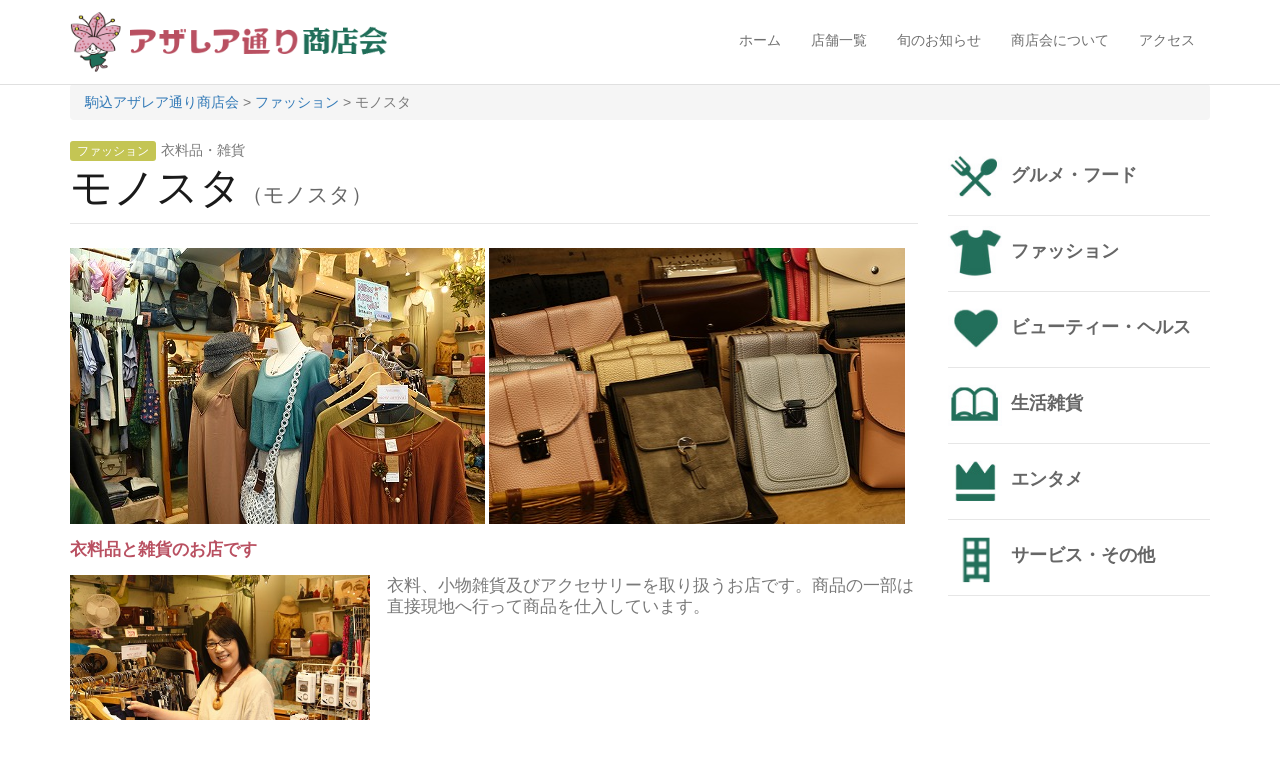

--- FILE ---
content_type: text/html; charset=UTF-8
request_url: http://azalea-street.com/shop/197
body_size: 36127
content:
<!DOCTYPE html>
<!--[if IE 7]>
<html class="ie ie7" dir="ltr" lang="ja" prefix="og: https://ogp.me/ns#">
<![endif]-->
<!--[if IE 8]>
<html class="ie ie8" dir="ltr" lang="ja" prefix="og: https://ogp.me/ns#">
<![endif]-->
<!--[if !(IE 7) & !(IE 8)]><!-->
<html dir="ltr" lang="ja" prefix="og: https://ogp.me/ns#">
<!--<![endif]-->
<head>
<meta charset="UTF-8" />
        <meta name="viewport" content="width=device-width, initial-scale=1">
<title>モノスタ - 駒込アザレア通り商店会</title>




<link rel="profile" href="http://gmpg.org/xfn/11" />
<link rel="pingback" href="http://azalea-street.com/wp/xmlrpc.php" />
<!--[if lt IE 9]>
<script src="http://azalea-street.com/wp/wp-content/themes/twentytwelve/js/html5.js" type="text/javascript"></script>
<![endif]-->

		<!-- All in One SEO 4.9.3 - aioseo.com -->
	<meta name="description" content="衣料、小物雑貨及びアクセサリーを取り扱うお店です。商品の一部は直接現地へ行って商品を仕入しています。" />
	<meta name="robots" content="max-image-preview:large" />
	<link rel="canonical" href="http://azalea-street.com/shop/197" />
	<meta name="generator" content="All in One SEO (AIOSEO) 4.9.3" />
		<meta property="og:locale" content="ja_JP" />
		<meta property="og:site_name" content="駒込アザレア通り商店会 -" />
		<meta property="og:type" content="article" />
		<meta property="og:title" content="モノスタ - 駒込アザレア通り商店会" />
		<meta property="og:description" content="衣料、小物雑貨及びアクセサリーを取り扱うお店です。商品の一部は直接現地へ行って商品を仕入しています。" />
		<meta property="og:url" content="http://azalea-street.com/shop/197" />
		<meta property="article:published_time" content="2017-09-11T15:00:00+00:00" />
		<meta property="article:modified_time" content="2018-07-10T04:44:51+00:00" />
		<meta name="twitter:card" content="summary" />
		<meta name="twitter:title" content="モノスタ - 駒込アザレア通り商店会" />
		<meta name="twitter:description" content="衣料、小物雑貨及びアクセサリーを取り扱うお店です。商品の一部は直接現地へ行って商品を仕入しています。" />
		<script type="application/ld+json" class="aioseo-schema">
			{"@context":"https:\/\/schema.org","@graph":[{"@type":"BreadcrumbList","@id":"http:\/\/azalea-street.com\/shop\/197#breadcrumblist","itemListElement":[{"@type":"ListItem","@id":"http:\/\/azalea-street.com#listItem","position":1,"name":"\u30db\u30fc\u30e0","item":"http:\/\/azalea-street.com","nextItem":{"@type":"ListItem","@id":"http:\/\/azalea-street.com\/shop\/shoptype\/fashion#listItem","name":"\u30d5\u30a1\u30c3\u30b7\u30e7\u30f3"}},{"@type":"ListItem","@id":"http:\/\/azalea-street.com\/shop\/shoptype\/fashion#listItem","position":2,"name":"\u30d5\u30a1\u30c3\u30b7\u30e7\u30f3","item":"http:\/\/azalea-street.com\/shop\/shoptype\/fashion","nextItem":{"@type":"ListItem","@id":"http:\/\/azalea-street.com\/shop\/197#listItem","name":"\u30e2\u30ce\u30b9\u30bf"},"previousItem":{"@type":"ListItem","@id":"http:\/\/azalea-street.com#listItem","name":"\u30db\u30fc\u30e0"}},{"@type":"ListItem","@id":"http:\/\/azalea-street.com\/shop\/197#listItem","position":3,"name":"\u30e2\u30ce\u30b9\u30bf","previousItem":{"@type":"ListItem","@id":"http:\/\/azalea-street.com\/shop\/shoptype\/fashion#listItem","name":"\u30d5\u30a1\u30c3\u30b7\u30e7\u30f3"}}]},{"@type":"Organization","@id":"http:\/\/azalea-street.com\/#organization","name":"\u99d2\u8fbc\u30a2\u30b6\u30ec\u30a2\u901a\u308a\u5546\u5e97\u4f1a","url":"http:\/\/azalea-street.com\/"},{"@type":"WebPage","@id":"http:\/\/azalea-street.com\/shop\/197#webpage","url":"http:\/\/azalea-street.com\/shop\/197","name":"\u30e2\u30ce\u30b9\u30bf - \u99d2\u8fbc\u30a2\u30b6\u30ec\u30a2\u901a\u308a\u5546\u5e97\u4f1a","description":"\u8863\u6599\u3001\u5c0f\u7269\u96d1\u8ca8\u53ca\u3073\u30a2\u30af\u30bb\u30b5\u30ea\u30fc\u3092\u53d6\u308a\u6271\u3046\u304a\u5e97\u3067\u3059\u3002\u5546\u54c1\u306e\u4e00\u90e8\u306f\u76f4\u63a5\u73fe\u5730\u3078\u884c\u3063\u3066\u5546\u54c1\u3092\u4ed5\u5165\u3057\u3066\u3044\u307e\u3059\u3002","inLanguage":"ja","isPartOf":{"@id":"http:\/\/azalea-street.com\/#website"},"breadcrumb":{"@id":"http:\/\/azalea-street.com\/shop\/197#breadcrumblist"},"datePublished":"2017-09-12T00:00:00+09:00","dateModified":"2018-07-10T13:44:51+09:00"},{"@type":"WebSite","@id":"http:\/\/azalea-street.com\/#website","url":"http:\/\/azalea-street.com\/","name":"\u99d2\u8fbc\u30a2\u30b6\u30ec\u30a2\u901a\u308a\u5546\u5e97\u4f1a","inLanguage":"ja","publisher":{"@id":"http:\/\/azalea-street.com\/#organization"}}]}
		</script>
		<!-- All in One SEO -->

<link rel="alternate" type="application/rss+xml" title="駒込アザレア通り商店会 &raquo; フィード" href="http://azalea-street.com/feed" />
<link rel="alternate" type="application/rss+xml" title="駒込アザレア通り商店会 &raquo; コメントフィード" href="http://azalea-street.com/comments/feed" />
<link rel="alternate" title="oEmbed (JSON)" type="application/json+oembed" href="http://azalea-street.com/wp-json/oembed/1.0/embed?url=http%3A%2F%2Fazalea-street.com%2Fshop%2F197" />
<link rel="alternate" title="oEmbed (XML)" type="text/xml+oembed" href="http://azalea-street.com/wp-json/oembed/1.0/embed?url=http%3A%2F%2Fazalea-street.com%2Fshop%2F197&#038;format=xml" />
<style id='wp-img-auto-sizes-contain-inline-css' type='text/css'>
img:is([sizes=auto i],[sizes^="auto," i]){contain-intrinsic-size:3000px 1500px}
/*# sourceURL=wp-img-auto-sizes-contain-inline-css */
</style>
<style id='wp-emoji-styles-inline-css' type='text/css'>

	img.wp-smiley, img.emoji {
		display: inline !important;
		border: none !important;
		box-shadow: none !important;
		height: 1em !important;
		width: 1em !important;
		margin: 0 0.07em !important;
		vertical-align: -0.1em !important;
		background: none !important;
		padding: 0 !important;
	}
/*# sourceURL=wp-emoji-styles-inline-css */
</style>
<style id='wp-block-library-inline-css' type='text/css'>
:root{--wp-block-synced-color:#7a00df;--wp-block-synced-color--rgb:122,0,223;--wp-bound-block-color:var(--wp-block-synced-color);--wp-editor-canvas-background:#ddd;--wp-admin-theme-color:#007cba;--wp-admin-theme-color--rgb:0,124,186;--wp-admin-theme-color-darker-10:#006ba1;--wp-admin-theme-color-darker-10--rgb:0,107,160.5;--wp-admin-theme-color-darker-20:#005a87;--wp-admin-theme-color-darker-20--rgb:0,90,135;--wp-admin-border-width-focus:2px}@media (min-resolution:192dpi){:root{--wp-admin-border-width-focus:1.5px}}.wp-element-button{cursor:pointer}:root .has-very-light-gray-background-color{background-color:#eee}:root .has-very-dark-gray-background-color{background-color:#313131}:root .has-very-light-gray-color{color:#eee}:root .has-very-dark-gray-color{color:#313131}:root .has-vivid-green-cyan-to-vivid-cyan-blue-gradient-background{background:linear-gradient(135deg,#00d084,#0693e3)}:root .has-purple-crush-gradient-background{background:linear-gradient(135deg,#34e2e4,#4721fb 50%,#ab1dfe)}:root .has-hazy-dawn-gradient-background{background:linear-gradient(135deg,#faaca8,#dad0ec)}:root .has-subdued-olive-gradient-background{background:linear-gradient(135deg,#fafae1,#67a671)}:root .has-atomic-cream-gradient-background{background:linear-gradient(135deg,#fdd79a,#004a59)}:root .has-nightshade-gradient-background{background:linear-gradient(135deg,#330968,#31cdcf)}:root .has-midnight-gradient-background{background:linear-gradient(135deg,#020381,#2874fc)}:root{--wp--preset--font-size--normal:16px;--wp--preset--font-size--huge:42px}.has-regular-font-size{font-size:1em}.has-larger-font-size{font-size:2.625em}.has-normal-font-size{font-size:var(--wp--preset--font-size--normal)}.has-huge-font-size{font-size:var(--wp--preset--font-size--huge)}.has-text-align-center{text-align:center}.has-text-align-left{text-align:left}.has-text-align-right{text-align:right}.has-fit-text{white-space:nowrap!important}#end-resizable-editor-section{display:none}.aligncenter{clear:both}.items-justified-left{justify-content:flex-start}.items-justified-center{justify-content:center}.items-justified-right{justify-content:flex-end}.items-justified-space-between{justify-content:space-between}.screen-reader-text{border:0;clip-path:inset(50%);height:1px;margin:-1px;overflow:hidden;padding:0;position:absolute;width:1px;word-wrap:normal!important}.screen-reader-text:focus{background-color:#ddd;clip-path:none;color:#444;display:block;font-size:1em;height:auto;left:5px;line-height:normal;padding:15px 23px 14px;text-decoration:none;top:5px;width:auto;z-index:100000}html :where(.has-border-color){border-style:solid}html :where([style*=border-top-color]){border-top-style:solid}html :where([style*=border-right-color]){border-right-style:solid}html :where([style*=border-bottom-color]){border-bottom-style:solid}html :where([style*=border-left-color]){border-left-style:solid}html :where([style*=border-width]){border-style:solid}html :where([style*=border-top-width]){border-top-style:solid}html :where([style*=border-right-width]){border-right-style:solid}html :where([style*=border-bottom-width]){border-bottom-style:solid}html :where([style*=border-left-width]){border-left-style:solid}html :where(img[class*=wp-image-]){height:auto;max-width:100%}:where(figure){margin:0 0 1em}html :where(.is-position-sticky){--wp-admin--admin-bar--position-offset:var(--wp-admin--admin-bar--height,0px)}@media screen and (max-width:600px){html :where(.is-position-sticky){--wp-admin--admin-bar--position-offset:0px}}

/*# sourceURL=wp-block-library-inline-css */
</style><style id='global-styles-inline-css' type='text/css'>
:root{--wp--preset--aspect-ratio--square: 1;--wp--preset--aspect-ratio--4-3: 4/3;--wp--preset--aspect-ratio--3-4: 3/4;--wp--preset--aspect-ratio--3-2: 3/2;--wp--preset--aspect-ratio--2-3: 2/3;--wp--preset--aspect-ratio--16-9: 16/9;--wp--preset--aspect-ratio--9-16: 9/16;--wp--preset--color--black: #000000;--wp--preset--color--cyan-bluish-gray: #abb8c3;--wp--preset--color--white: #ffffff;--wp--preset--color--pale-pink: #f78da7;--wp--preset--color--vivid-red: #cf2e2e;--wp--preset--color--luminous-vivid-orange: #ff6900;--wp--preset--color--luminous-vivid-amber: #fcb900;--wp--preset--color--light-green-cyan: #7bdcb5;--wp--preset--color--vivid-green-cyan: #00d084;--wp--preset--color--pale-cyan-blue: #8ed1fc;--wp--preset--color--vivid-cyan-blue: #0693e3;--wp--preset--color--vivid-purple: #9b51e0;--wp--preset--gradient--vivid-cyan-blue-to-vivid-purple: linear-gradient(135deg,rgb(6,147,227) 0%,rgb(155,81,224) 100%);--wp--preset--gradient--light-green-cyan-to-vivid-green-cyan: linear-gradient(135deg,rgb(122,220,180) 0%,rgb(0,208,130) 100%);--wp--preset--gradient--luminous-vivid-amber-to-luminous-vivid-orange: linear-gradient(135deg,rgb(252,185,0) 0%,rgb(255,105,0) 100%);--wp--preset--gradient--luminous-vivid-orange-to-vivid-red: linear-gradient(135deg,rgb(255,105,0) 0%,rgb(207,46,46) 100%);--wp--preset--gradient--very-light-gray-to-cyan-bluish-gray: linear-gradient(135deg,rgb(238,238,238) 0%,rgb(169,184,195) 100%);--wp--preset--gradient--cool-to-warm-spectrum: linear-gradient(135deg,rgb(74,234,220) 0%,rgb(151,120,209) 20%,rgb(207,42,186) 40%,rgb(238,44,130) 60%,rgb(251,105,98) 80%,rgb(254,248,76) 100%);--wp--preset--gradient--blush-light-purple: linear-gradient(135deg,rgb(255,206,236) 0%,rgb(152,150,240) 100%);--wp--preset--gradient--blush-bordeaux: linear-gradient(135deg,rgb(254,205,165) 0%,rgb(254,45,45) 50%,rgb(107,0,62) 100%);--wp--preset--gradient--luminous-dusk: linear-gradient(135deg,rgb(255,203,112) 0%,rgb(199,81,192) 50%,rgb(65,88,208) 100%);--wp--preset--gradient--pale-ocean: linear-gradient(135deg,rgb(255,245,203) 0%,rgb(182,227,212) 50%,rgb(51,167,181) 100%);--wp--preset--gradient--electric-grass: linear-gradient(135deg,rgb(202,248,128) 0%,rgb(113,206,126) 100%);--wp--preset--gradient--midnight: linear-gradient(135deg,rgb(2,3,129) 0%,rgb(40,116,252) 100%);--wp--preset--font-size--small: 13px;--wp--preset--font-size--medium: 20px;--wp--preset--font-size--large: 36px;--wp--preset--font-size--x-large: 42px;--wp--preset--spacing--20: 0.44rem;--wp--preset--spacing--30: 0.67rem;--wp--preset--spacing--40: 1rem;--wp--preset--spacing--50: 1.5rem;--wp--preset--spacing--60: 2.25rem;--wp--preset--spacing--70: 3.38rem;--wp--preset--spacing--80: 5.06rem;--wp--preset--shadow--natural: 6px 6px 9px rgba(0, 0, 0, 0.2);--wp--preset--shadow--deep: 12px 12px 50px rgba(0, 0, 0, 0.4);--wp--preset--shadow--sharp: 6px 6px 0px rgba(0, 0, 0, 0.2);--wp--preset--shadow--outlined: 6px 6px 0px -3px rgb(255, 255, 255), 6px 6px rgb(0, 0, 0);--wp--preset--shadow--crisp: 6px 6px 0px rgb(0, 0, 0);}:where(.is-layout-flex){gap: 0.5em;}:where(.is-layout-grid){gap: 0.5em;}body .is-layout-flex{display: flex;}.is-layout-flex{flex-wrap: wrap;align-items: center;}.is-layout-flex > :is(*, div){margin: 0;}body .is-layout-grid{display: grid;}.is-layout-grid > :is(*, div){margin: 0;}:where(.wp-block-columns.is-layout-flex){gap: 2em;}:where(.wp-block-columns.is-layout-grid){gap: 2em;}:where(.wp-block-post-template.is-layout-flex){gap: 1.25em;}:where(.wp-block-post-template.is-layout-grid){gap: 1.25em;}.has-black-color{color: var(--wp--preset--color--black) !important;}.has-cyan-bluish-gray-color{color: var(--wp--preset--color--cyan-bluish-gray) !important;}.has-white-color{color: var(--wp--preset--color--white) !important;}.has-pale-pink-color{color: var(--wp--preset--color--pale-pink) !important;}.has-vivid-red-color{color: var(--wp--preset--color--vivid-red) !important;}.has-luminous-vivid-orange-color{color: var(--wp--preset--color--luminous-vivid-orange) !important;}.has-luminous-vivid-amber-color{color: var(--wp--preset--color--luminous-vivid-amber) !important;}.has-light-green-cyan-color{color: var(--wp--preset--color--light-green-cyan) !important;}.has-vivid-green-cyan-color{color: var(--wp--preset--color--vivid-green-cyan) !important;}.has-pale-cyan-blue-color{color: var(--wp--preset--color--pale-cyan-blue) !important;}.has-vivid-cyan-blue-color{color: var(--wp--preset--color--vivid-cyan-blue) !important;}.has-vivid-purple-color{color: var(--wp--preset--color--vivid-purple) !important;}.has-black-background-color{background-color: var(--wp--preset--color--black) !important;}.has-cyan-bluish-gray-background-color{background-color: var(--wp--preset--color--cyan-bluish-gray) !important;}.has-white-background-color{background-color: var(--wp--preset--color--white) !important;}.has-pale-pink-background-color{background-color: var(--wp--preset--color--pale-pink) !important;}.has-vivid-red-background-color{background-color: var(--wp--preset--color--vivid-red) !important;}.has-luminous-vivid-orange-background-color{background-color: var(--wp--preset--color--luminous-vivid-orange) !important;}.has-luminous-vivid-amber-background-color{background-color: var(--wp--preset--color--luminous-vivid-amber) !important;}.has-light-green-cyan-background-color{background-color: var(--wp--preset--color--light-green-cyan) !important;}.has-vivid-green-cyan-background-color{background-color: var(--wp--preset--color--vivid-green-cyan) !important;}.has-pale-cyan-blue-background-color{background-color: var(--wp--preset--color--pale-cyan-blue) !important;}.has-vivid-cyan-blue-background-color{background-color: var(--wp--preset--color--vivid-cyan-blue) !important;}.has-vivid-purple-background-color{background-color: var(--wp--preset--color--vivid-purple) !important;}.has-black-border-color{border-color: var(--wp--preset--color--black) !important;}.has-cyan-bluish-gray-border-color{border-color: var(--wp--preset--color--cyan-bluish-gray) !important;}.has-white-border-color{border-color: var(--wp--preset--color--white) !important;}.has-pale-pink-border-color{border-color: var(--wp--preset--color--pale-pink) !important;}.has-vivid-red-border-color{border-color: var(--wp--preset--color--vivid-red) !important;}.has-luminous-vivid-orange-border-color{border-color: var(--wp--preset--color--luminous-vivid-orange) !important;}.has-luminous-vivid-amber-border-color{border-color: var(--wp--preset--color--luminous-vivid-amber) !important;}.has-light-green-cyan-border-color{border-color: var(--wp--preset--color--light-green-cyan) !important;}.has-vivid-green-cyan-border-color{border-color: var(--wp--preset--color--vivid-green-cyan) !important;}.has-pale-cyan-blue-border-color{border-color: var(--wp--preset--color--pale-cyan-blue) !important;}.has-vivid-cyan-blue-border-color{border-color: var(--wp--preset--color--vivid-cyan-blue) !important;}.has-vivid-purple-border-color{border-color: var(--wp--preset--color--vivid-purple) !important;}.has-vivid-cyan-blue-to-vivid-purple-gradient-background{background: var(--wp--preset--gradient--vivid-cyan-blue-to-vivid-purple) !important;}.has-light-green-cyan-to-vivid-green-cyan-gradient-background{background: var(--wp--preset--gradient--light-green-cyan-to-vivid-green-cyan) !important;}.has-luminous-vivid-amber-to-luminous-vivid-orange-gradient-background{background: var(--wp--preset--gradient--luminous-vivid-amber-to-luminous-vivid-orange) !important;}.has-luminous-vivid-orange-to-vivid-red-gradient-background{background: var(--wp--preset--gradient--luminous-vivid-orange-to-vivid-red) !important;}.has-very-light-gray-to-cyan-bluish-gray-gradient-background{background: var(--wp--preset--gradient--very-light-gray-to-cyan-bluish-gray) !important;}.has-cool-to-warm-spectrum-gradient-background{background: var(--wp--preset--gradient--cool-to-warm-spectrum) !important;}.has-blush-light-purple-gradient-background{background: var(--wp--preset--gradient--blush-light-purple) !important;}.has-blush-bordeaux-gradient-background{background: var(--wp--preset--gradient--blush-bordeaux) !important;}.has-luminous-dusk-gradient-background{background: var(--wp--preset--gradient--luminous-dusk) !important;}.has-pale-ocean-gradient-background{background: var(--wp--preset--gradient--pale-ocean) !important;}.has-electric-grass-gradient-background{background: var(--wp--preset--gradient--electric-grass) !important;}.has-midnight-gradient-background{background: var(--wp--preset--gradient--midnight) !important;}.has-small-font-size{font-size: var(--wp--preset--font-size--small) !important;}.has-medium-font-size{font-size: var(--wp--preset--font-size--medium) !important;}.has-large-font-size{font-size: var(--wp--preset--font-size--large) !important;}.has-x-large-font-size{font-size: var(--wp--preset--font-size--x-large) !important;}
/*# sourceURL=global-styles-inline-css */
</style>

<style id='classic-theme-styles-inline-css' type='text/css'>
/*! This file is auto-generated */
.wp-block-button__link{color:#fff;background-color:#32373c;border-radius:9999px;box-shadow:none;text-decoration:none;padding:calc(.667em + 2px) calc(1.333em + 2px);font-size:1.125em}.wp-block-file__button{background:#32373c;color:#fff;text-decoration:none}
/*# sourceURL=/wp-includes/css/classic-themes.min.css */
</style>
<link rel='stylesheet' id='parent-style-css' href='http://azalea-street.com/wp/wp-content/themes/twentytwelve/style.css?ver=6.9' type='text/css' media='all' />
<link rel='stylesheet' id='twentytwelve-style-css' href='http://azalea-street.com/wp/wp-content/themes/azalea-st/style.css?ver=6.9' type='text/css' media='all' />
<script type="text/javascript" src="http://azalea-street.com/wp/wp-includes/js/jquery/jquery.min.js?ver=3.7.1" id="jquery-core-js"></script>
<script type="text/javascript" src="http://azalea-street.com/wp/wp-includes/js/jquery/jquery-migrate.min.js?ver=3.4.1" id="jquery-migrate-js"></script>
<link rel="https://api.w.org/" href="http://azalea-street.com/wp-json/" /><link rel="EditURI" type="application/rsd+xml" title="RSD" href="http://azalea-street.com/wp/xmlrpc.php?rsd" />
<link rel='shortlink' href='http://azalea-street.com/?p=197' />
<style type="text/css">.recentcomments a{display:inline !important;padding:0 !important;margin:0 !important;}</style>
<!--Google Font link-->
<link href="https://fonts.googleapis.com/css?family=Raleway:100,100i,200,200i,300,300i,400,400i,500,500i,600,600i,700,700i,800,800i,900,900i" rel="stylesheet">
<link rel="stylesheet" href="http://azalea-street.com/wp/wp-content/themes/azalea-st/assets/css/slick/slick.css"> 
<link rel="stylesheet" href="http://azalea-street.com/wp/wp-content/themes/azalea-st/assets/css/slick/slick-theme.css">
<link rel="stylesheet" href="http://azalea-street.com/wp/wp-content/themes/azalea-st/assets/css/animate.css">
<link rel="stylesheet" href="http://azalea-street.com/wp/wp-content/themes/azalea-st/assets/css/iconfont.css">
<link rel="stylesheet" href="http://azalea-street.com/wp/wp-content/themes/azalea-st/assets/css/font-awesome.min.css">
<link rel="stylesheet" href="http://azalea-street.com/wp/wp-content/themes/azalea-st/assets/css/bootstrap.css">
<link rel="stylesheet" href="http://azalea-street.com/wp/wp-content/themes/azalea-st/assets/css/magnific-popup.css">
<link rel="stylesheet" href="http://azalea-street.com/wp/wp-content/themes/azalea-st/assets/css/bootsnav.css">

<link rel="stylesheet" href="http://azalea-street.com/wp/wp-content/themes/azalea-st/assets/css/style.css">
<link rel="stylesheet" href="http://azalea-street.com/wp/wp-content/themes/azalea-st/assets/css/responsive.css" />

<script src="http://azalea-street.com/wp/wp-content/themes/azalea-st/assets/js/vendor/modernizr-2.8.3-respond-1.4.2.min.js"></script>
<link rel="stylesheet" href="http://azalea-street.com/wp/wp-content/themes/azalea-st/style.css" />
        
<script>

</script>


<!-- Global Site Tag (gtag.js) - Google Analytics -->
<script async src="https://www.googletagmanager.com/gtag/js?id=UA-106766137-1"></script>
<script>
  window.dataLayer = window.dataLayer || [];
  function gtag(){dataLayer.push(arguments)};
  gtag('js', new Date());

  gtag('config', 'UA-106766137-1');
</script>

</head>

<body class="wp-singular shop-template-default single single-shop postid-197 wp-theme-twentytwelve wp-child-theme-azalea-st single-author" data-spy="scroll" data-target=".navbar-collapse" id="pagetop">
                  <!-- Preloader -->
                <div id="loading">
                    <div id="loading-center">
                        <div id="loading-center-absolute">
                            <div class="object" id="object_one"></div>
                            <div class="object" id="object_two"></div>
                            <div class="object" id="object_three"></div>
                            <div class="object" id="object_four"></div>
                        </div>
                    </div>
                </div><!--End off Preloader -->
 <div class="culmn">
            <!--Home page style-->


            <nav class="navbar navbar-default bootsnav navbar-fixed">
                <div class="container"> 

                    <!-- Start Header Navigation -->
                    <div class="navbar-header">
                        <button type="button" class="navbar-toggle" data-toggle="collapse" data-target="#navbar-menu">
                            <i class="fa fa-bars"></i>
                        </button>
                        <a class="navbar-brand" href="http://azalea-street.com/">
                            <img src="http://azalea-street.com/wp/wp-content/themes/azalea-st/assets/images/logo.png" class="logo" alt="アザレア通り商店会">
                            <!--<img src="assets/images/footer-logo.png" class="logo logo-scrolled" alt="">-->
                        </a>

                    </div>
                    <!-- End Header Navigation -->

                    <!-- navbar menu -->
                    <div class="collapse navbar-collapse" id="navbar-menu">
                        <ul class="nav navbar-nav navbar-right">
                            <li><a href="http://azalea-street.com/">ホーム</a></li>                    
                            <li><a href="http://azalea-street.com/?shoptype=gourmet">店舗一覧</a></li>
                            <li><a href="http://azalea-street.com/?cat=1">旬のお知らせ</a></li>
                            <li><a href="http://azalea-street.com/?page_id=2">商店会について</a></li>
                            <li><a href="http://azalea-street.com/#maps">アクセス</a></li><!--
                            <li><a href="contact/">お問い合わせ</a></li>-->
                        </ul>
                    </div><!-- /.navbar-collapse -->
                </div> 

            </nav>

            <!--Home Sections-->


		                    <!--Home Sections-->
<div class="container page">


<div class="breadcrumbs breadcrumb">
            <span property="itemListElement" typeof="ListItem"><a property="item" typeof="WebPage" title="駒込アザレア通り商店会へ移動する" href="http://azalea-street.com" class="home" ><span property="name">駒込アザレア通り商店会</span></a><meta property="position" content="1"></span> &gt; <span property="itemListElement" typeof="ListItem"><a property="item" typeof="WebPage" title="Go to the ファッション カテゴリ archives." href="http://azalea-street.com/shop/shoptype/fashion" class="taxonomy shoptype" ><span property="name">ファッション</span></a><meta property="position" content="2"></span> &gt; <span property="itemListElement" typeof="ListItem"><span property="name" class="post post-shop current-item">モノスタ</span><meta property="url" content="http://azalea-street.com/shop/197"><meta property="position" content="3"></span>        </div>
<div class="row">
<div class="col-12 col-sm-8 col-md-9 col-lg-9">

        
        



        
        <!---->
                  
         
         <header class="entry-header">
	<div class="entry-category">
    <a class="type type-fashion" href="http://azalea-street.com/shop/shoptype/fashion">ファッション</a>衣料品・雑貨    
    </div>
<h1>モノスタ<span>（モノスタ）</span></h1>
		</header>
         
<p class="entry-img">
<img src="http://azalea-street.com/wp/wp-content/uploads/351.jpg" alt="" width="49%"/> 
<img src="http://azalea-street.com/wp/wp-content/uploads/343.jpg" alt="" width="49%"/> 
    </p>
<div class="storeAbout"><p><strong>衣料品と雑貨のお店です</strong></p>


<div class="works_detail-text">
<img src="http://azalea-street.com/wp/wp-content/uploads/338.jpg" alt="" width="300" class="entry-img3"/> 
<p>衣料、小物雑貨及びアクセサリーを取り扱うお店です。商品の一部は直接現地へ行って商品を仕入しています。</p>
</div>

</div>
           <table border="0" class="detail-tbl">
  <tr>
    <td>住所</td>
    <td>北区中里1-5-11</td>
  </tr>
	<tr><td>電話番号</td><td>03-3823-2977</td></tr>
	<tr><td>営業時間</td><td>午前11時～午後9時</td></tr>	
	<tr><td>定休日</td><td>年中無休</td></tr>  
     
</table>

  

  
  <div id="map-canvas-detail" style="width:100%; height:480px; border:0;"><iframe src="https://www.google.com/maps/embed?pb=!1m18!1m12!1m3!1d3238.582328379482!2d139.7477998152603!3d35.73648928018146!2m3!1f0!2f0!3f0!3m2!1i1024!2i768!4f13.1!3m3!1m2!1s0x60188d95070f16dd%3A0x1e85ecdf4346851b!2z44CSMTE0LTAwMTUg5p2x5Lqs6YO95YyX5Yy65Lit6YeM77yR5LiB55uu77yV4oiS77yR77yR!5e0!3m2!1sja!2sjp!4v1531197857498" width="100%" height="450" frameborder="0" style="border:0" allowfullscreen></iframe></div>  
<!--
 <script src="https://maps.googleapis.com/maps/api/js?key=AIzaSyCFmCIBbqRLy9eLGp8-mXyPAFZnpxI7eNo"></script>
-->
<script>
/*
function detail_gmap_initialize() {
  var latlng = new google.maps.LatLng(35.7364893,139.7499885);
  var myOptions = {
    zoom: 18,
    center: latlng,
    mapTypeControlOptions: { mapTypeIds: ['shopdetail', google.maps.MapTypeId.ROADMAP] }
  };
  var map = new google.maps.Map(document.getElementById('map-canvas-detail'), myOptions);

  var icon = new google.maps.MarkerImage('http://azalea-street.com/wp/wp-content/themes/azalea-st/assets/images/map_icon.png',
    new google.maps.Size(36,60),
    new google.maps.Point(0,0)
    );
  var markerOptions = {
    position: latlng,
    map: map,
    icon: icon,
    title: 'モノスタ'
  };
  var marker = new google.maps.Marker(markerOptions);

  var styleOptions = [
  {
    "stylers": [
    { "saturation": -100 },
    { "visibility": "simplified" },
    { "lightness": 22 }
    ]
  }
  ];
  var styledMapOptions = { name: 'モノスタ' }
  var ideaMapType = new google.maps.StyledMapType(styleOptions, styledMapOptions);
  map.mapTypes.set('shopdetail', ideaMapType);
  map.setMapTypeId('shopdetail');
}
google.maps.event.addDomListener(window, 'load', detail_gmap_initialize);
   */   
</script>
     
                                    
                     
                    <!---->
        
        




</div>
<div class="sidecontents col-12 col-sm-4 col-md-3 col-lg-3">
  <ul>
    <li><a href="http://azalea-street.com/shop/shoptype/gourmet"><img src="http://azalea-street.com/wp/wp-content/themes/azalea-st/assets/images/icon_1.jpg"  alt=""/>グルメ・フード</a></li>
    <li><a href="http://azalea-street.com/shop/shoptype/fashion"><img src="http://azalea-street.com/wp/wp-content/themes/azalea-st/assets/images/icon_2.jpg"  alt=""/>ファッション</a></li>
    <li><a href="http://azalea-street.com/shop/shoptype/beauty"><img src="http://azalea-street.com/wp/wp-content/themes/azalea-st/assets/images/icon_3.jpg"  alt=""/>ビューティー・ヘルス</a></li>
    <li><a href="http://azalea-street.com/shop/shoptype/life"><img src="http://azalea-street.com/wp/wp-content/themes/azalea-st/assets/images/icon_4.jpg"  alt=""/>生活雑貨</a></li>
    <li><a href="http://azalea-street.com/shop/shoptype/entertainment"><img src="http://azalea-street.com/wp/wp-content/themes/azalea-st/assets/images/icon_5.jpg"  alt=""/>エンタメ</a></li>
    <li><a href="http://azalea-street.com/shop/shoptype/service"><img src="http://azalea-street.com/wp/wp-content/themes/azalea-st/assets/images/icon_6.png"  alt=""/>サービス・その他</a></li>
  </ul>
</div>
</div><!--/page-->



        </div>
        <div class="pagetop"><a href="#pagetop" id="pagetopBtn"><img src="http://azalea-street.com/wp/wp-content/themes/azalea-st/assets/images/pagetop.png" alt=""/></a></div>
            <footer id="contact" class="main_footer fix bg-mega text-center p-top-40 p-bottom-30 m-top-40">
             
                    <div class="col-md-12">
                    <div class="footdeg"><div></div></div>
                        <p class="copy">
                            &copy; アザレア通り商店会 All Rights Reserved
                        </p>
                    </div>
            </footer>




        <!-- JS includes -->

        <script src="http://azalea-street.com/wp/wp-content/themes/azalea-st/assets/js/vendor/jquery-1.11.2.min.js"></script>
        <script src="http://azalea-street.com/wp/wp-content/themes/azalea-st/assets/js/vendor/bootstrap.min.js"></script>
<!-- 
        <script src="http://azalea-street.com/wp/wp-content/themes/azalea-st/assets/js/owl.carousel.min.js"></script>-->
        <script src="http://azalea-street.com/wp/wp-content/themes/azalea-st/assets/js/jquery.magnific-popup.js"></script>
        <script src="http://azalea-street.com/wp/wp-content/themes/azalea-st/assets/js/jquery.easing.1.3.js"></script>
        <script src="http://azalea-street.com/wp/wp-content/themes/azalea-st/assets/css/slick/slick.js"></script>
        <script src="http://azalea-street.com/wp/wp-content/themes/azalea-st/assets/css/slick/slick.min.js"></script>
        <script src="http://azalea-street.com/wp/wp-content/themes/azalea-st/assets/js/jquery.collapse.js"></script>
        <script src="http://azalea-street.com/wp/wp-content/themes/azalea-st/assets/js/bootsnav.js"></script>



        <script src="http://azalea-street.com/wp/wp-content/themes/azalea-st/assets/js/plugins.js"></script>
        <script src="http://azalea-street.com/wp/wp-content/themes/azalea-st/assets/js/main.js"></script>


<script type="speculationrules">
{"prefetch":[{"source":"document","where":{"and":[{"href_matches":"/*"},{"not":{"href_matches":["/wp/wp-*.php","/wp/wp-admin/*","/wp/wp-content/uploads/*","/wp/wp-content/*","/wp/wp-content/plugins/*","/wp/wp-content/themes/azalea-st/*","/wp/wp-content/themes/twentytwelve/*","/*\\?(.+)"]}},{"not":{"selector_matches":"a[rel~=\"nofollow\"]"}},{"not":{"selector_matches":".no-prefetch, .no-prefetch a"}}]},"eagerness":"conservative"}]}
</script>
<script type="text/javascript" src="http://azalea-street.com/wp/wp-content/themes/twentytwelve/js/navigation.js?ver=20140711" id="twentytwelve-navigation-js"></script>
<script id="wp-emoji-settings" type="application/json">
{"baseUrl":"https://s.w.org/images/core/emoji/17.0.2/72x72/","ext":".png","svgUrl":"https://s.w.org/images/core/emoji/17.0.2/svg/","svgExt":".svg","source":{"concatemoji":"http://azalea-street.com/wp/wp-includes/js/wp-emoji-release.min.js?ver=6.9"}}
</script>
<script type="module">
/* <![CDATA[ */
/*! This file is auto-generated */
const a=JSON.parse(document.getElementById("wp-emoji-settings").textContent),o=(window._wpemojiSettings=a,"wpEmojiSettingsSupports"),s=["flag","emoji"];function i(e){try{var t={supportTests:e,timestamp:(new Date).valueOf()};sessionStorage.setItem(o,JSON.stringify(t))}catch(e){}}function c(e,t,n){e.clearRect(0,0,e.canvas.width,e.canvas.height),e.fillText(t,0,0);t=new Uint32Array(e.getImageData(0,0,e.canvas.width,e.canvas.height).data);e.clearRect(0,0,e.canvas.width,e.canvas.height),e.fillText(n,0,0);const a=new Uint32Array(e.getImageData(0,0,e.canvas.width,e.canvas.height).data);return t.every((e,t)=>e===a[t])}function p(e,t){e.clearRect(0,0,e.canvas.width,e.canvas.height),e.fillText(t,0,0);var n=e.getImageData(16,16,1,1);for(let e=0;e<n.data.length;e++)if(0!==n.data[e])return!1;return!0}function u(e,t,n,a){switch(t){case"flag":return n(e,"\ud83c\udff3\ufe0f\u200d\u26a7\ufe0f","\ud83c\udff3\ufe0f\u200b\u26a7\ufe0f")?!1:!n(e,"\ud83c\udde8\ud83c\uddf6","\ud83c\udde8\u200b\ud83c\uddf6")&&!n(e,"\ud83c\udff4\udb40\udc67\udb40\udc62\udb40\udc65\udb40\udc6e\udb40\udc67\udb40\udc7f","\ud83c\udff4\u200b\udb40\udc67\u200b\udb40\udc62\u200b\udb40\udc65\u200b\udb40\udc6e\u200b\udb40\udc67\u200b\udb40\udc7f");case"emoji":return!a(e,"\ud83e\u1fac8")}return!1}function f(e,t,n,a){let r;const o=(r="undefined"!=typeof WorkerGlobalScope&&self instanceof WorkerGlobalScope?new OffscreenCanvas(300,150):document.createElement("canvas")).getContext("2d",{willReadFrequently:!0}),s=(o.textBaseline="top",o.font="600 32px Arial",{});return e.forEach(e=>{s[e]=t(o,e,n,a)}),s}function r(e){var t=document.createElement("script");t.src=e,t.defer=!0,document.head.appendChild(t)}a.supports={everything:!0,everythingExceptFlag:!0},new Promise(t=>{let n=function(){try{var e=JSON.parse(sessionStorage.getItem(o));if("object"==typeof e&&"number"==typeof e.timestamp&&(new Date).valueOf()<e.timestamp+604800&&"object"==typeof e.supportTests)return e.supportTests}catch(e){}return null}();if(!n){if("undefined"!=typeof Worker&&"undefined"!=typeof OffscreenCanvas&&"undefined"!=typeof URL&&URL.createObjectURL&&"undefined"!=typeof Blob)try{var e="postMessage("+f.toString()+"("+[JSON.stringify(s),u.toString(),c.toString(),p.toString()].join(",")+"));",a=new Blob([e],{type:"text/javascript"});const r=new Worker(URL.createObjectURL(a),{name:"wpTestEmojiSupports"});return void(r.onmessage=e=>{i(n=e.data),r.terminate(),t(n)})}catch(e){}i(n=f(s,u,c,p))}t(n)}).then(e=>{for(const n in e)a.supports[n]=e[n],a.supports.everything=a.supports.everything&&a.supports[n],"flag"!==n&&(a.supports.everythingExceptFlag=a.supports.everythingExceptFlag&&a.supports[n]);var t;a.supports.everythingExceptFlag=a.supports.everythingExceptFlag&&!a.supports.flag,a.supports.everything||((t=a.source||{}).concatemoji?r(t.concatemoji):t.wpemoji&&t.twemoji&&(r(t.twemoji),r(t.wpemoji)))});
//# sourceURL=http://azalea-street.com/wp/wp-includes/js/wp-emoji-loader.min.js
/* ]]> */
</script>


    </body>
</html>

--- FILE ---
content_type: text/css
request_url: http://azalea-street.com/wp/wp-content/themes/azalea-st/style.css?ver=6.9
body_size: 3257
content:
/*
Theme Name: azalea-st
Template: twentytwelve
*/



/*!
 * ress.css • v1.2.2
 * MIT License
 * github.com/filipelinhares/ress
 */
#business a{
color:#797979;
}
#business a.wp-block-button__link{
color:#FFF;
	display:inline-block;
	background:#B55061;
}
.wp-block-buttons{
	margin-bottom:1em;
}

.main_home h1{
border:0;
}
.main_business a{
}
        .features_item .f_item_icon i{
			font-size:3rem;
			color:#2B6F5B;
			margin-left:10px;
	
		}
		h1 span{
			font-size:1.5rem;
			color:#666;
		}
		h2{
			color:#B55061;
		}
		.business_item h2{
			color:inherit;
		}
		section.home{
			
			background-image:url(assets/images/home-bg.jpg);
			/*background-image:url(assets/images/home-bg2.png);
			background-image:url(assets/images/home-bg2.jpg);
			background-image:url(assets/images/home-bg3.jpg);
			background-image:url(assets/images/home-bg4.jpg);
*/
		}
		
		nav.navbar.bootsnav.no-full .navbar-collapse {
    max-height: 350px;
    overflow-y: auto;
    overflow-y: hidden;
}

.type{
    border-radius: 0.25em;
    display: inline;
    font-size: 12px;
    line-height: 1;
    margin-right: 5px;
    padding: 0.25em 0.6em;
    text-align: center;
    vertical-align: baseline;
    white-space: nowrap;
	color:#FFF;
	background:#C4C554;
}

.type-gourmet{
}

.entry-img3{
	float:left; margin-right:1em;
}


.sidecontents a{
	color:#666;
}

h1 i.archiveIcon{
	height:1.2em;
	width:1.2em;
	height:59px;
	width:62px;
	display:inline-block;
	background:url(assets/images/icon_1.jpg) no-repeat;
	background-size:cover;
	margin-bottom:-12px;
	margin-right:5px;
}
h1 i.archive-gourmet{
}
h1 i.archive-fashion{
	background:url(assets/images/icon_2.jpg) no-repeat;
}
h1 i.archive-beauty{
	background:url(assets/images/icon_3.jpg) no-repeat;
}
h1 i.archive-life{
	background:url(assets/images/icon_4.jpg) no-repeat;
}
h1 i.archive-entertainment{
	background:url(assets/images/icon_5.jpg) no-repeat;
}
h1 i.archive-service{
	background:url(assets/images/icon_6.png) no-repeat;
}

.main_footer p.copy{
	margin-top:-14px;
}
.is-home .culmn{
	padding-bottom:9em;
}

.sidecontents {
	margin-bottom:9em;
}
#business .row:first-child{
	margin-bottom:2em;
}
.storeList .store-p{
	overflow:hidden;
}
.storeList .store-p img{
	width:100%;
	height:auto;
}

.storeList .store-p,
.port_img{
background-color: #000;
}
.storeList .store-p img,
.port_img img{
  	transition: 0.3s;
}
 
.storeList .store-p img:hover,
.port_img img:hover{
		-webkit-transform: scale(1.1);
		-moz-transform: scale(1.1);
		-ms-transform: scale(1.1);
		-o-transform: scale(1.1);
		transform: scale(1.1);

	opacity:0.7;
}

.home_text{
	margin-top:4em;
}

@media (max-width: 767px) {
.navbar-brand {
    padding: 10px 15px 10px 65px;
}
.storeList > a{
	width:100%;
	float:none;
}

.home_text{
	margin-top:-2em;
}
.entry-img3,
.entry-img img{
	margin-bottom:0.5em;
	width:auto;
}
.entry-img3{
	float:none;
}
h1{
	font-size:1.8rem;
	line-height:1.4;
}
h1 i.archiveIcon{
	height: 49px;
width: 52px;
background-size:cover;
}
h1 span{
	font-size:1rem;
	display:block;
}
.pagetop a{
top:-111px;
}
.pagetop img{
	width:120px;
	height:auto;
	
}

}

@media (min-width: 768px) {



}

.logged-in .topShopList{
/*	display:block !important;*/
}

.topShopList .row > .col-sm-3:nth-child(4n+1){
	clear: both;
}



--- FILE ---
content_type: text/css
request_url: http://azalea-street.com/wp/wp-content/themes/azalea-st/assets/css/iconfont.css
body_size: 30713
content:
/*********************************************************************

*  Icon pack: bootstrapThemesCo-icon
*  This Icon pack created by: http://bootstrapthemes.co
*
*  Please keep this disclaimer with my code if you use it. Thanks. :-)
*  Got feedback or questions, ask here:
*  https://github.com/bootstrapthemesco/bootstrapthemes.co/issues

*********************************************************************/

@font-face {
    font-family: 'bootstrapThemesCo-icon';
    src:    url('../fonts/bootstrapThemesCo-icon.eot?dcpptv');
    src:    url('../fonts/bootstrapThemesCo-icon.eot?dcpptv#iefix') format('embedded-opentype'),
        url('../fonts/bootstrapThemesCo-icon.ttf?dcpptv') format('truetype'),
        url('../fonts/bootstrapThemesCo-icon.woff?dcpptv') format('woff'),
        url('../fonts/bootstrapThemesCo-icon.svg?dcpptv#bootstrapThemesCo-icon') format('svg');
    font-weight: normal;
    font-style: normal;
}

.icon {
    /* use !important to prevent issues with browser extensions that change fonts */
    font-family: 'bootstrapThemesCo-icon' !important;
    speak: none;
    font-style: normal;
    font-weight: normal;
    font-variant: normal;
    text-transform: none;
    line-height: 1;

    /* Better Font Rendering =========== */
    -webkit-font-smoothing: antialiased;
    -moz-osx-font-smoothing: grayscale;
}

.icon-agenda:before {
    content: "\eaca";
}
.icon-art:before {
    content: "\eacb";
}
.icon-picture2:before {
    content: "\e827";
}
.icon-bag:before {
    content: "\eacc";
}
.icon-eccommerce:before {
    content: "\eacf";
}
.icon-clock3:before {
    content: "\ead0";
}
.icon-clothes:before {
    content: "\ead1";
}
.icon-commerce-1:before {
    content: "\ead2";
}
.icon-commerce2:before {
    content: "\ead3";
}
.icon-computer2:before {
    content: "\ead4";
}
.icon-crown:before {
    content: "\ead5";
}
.icon-cup:before {
    content: "\ead6";
}
.icon-resturent:before {
    content: "\ead7";
}
.icon-birthday:before {
    content: "\ead8";
}
.icon-drinks:before {
    content: "\ead9";
}
.icon-drinks1:before {
    content: "\eada";
}
.icon-cup1:before {
    content: "\eadb";
}
.icon-pizza1:before {
    content: "\eadc";
}
.icon-bear1:before {
    content: "\eadd";
}
.icon-burger:before {
    content: "\eade";
}
.icon-food-9:before {
    content: "\eadf";
}
.icon-food-10:before {
    content: "\eae0";
}
.icon-food-11:before {
    content: "\eae1";
}
.icon-food-12:before {
    content: "\eae2";
}
.icon-food:before {
    content: "\eae3";
}
.icon-home2:before {
    content: "\eae4";
}
.icon-justice:before {
    content: "\eae5";
}
.icon-light-1:before {
    content: "\eae6";
}
.icon-light:before {
    content: "\eae7";
}
.icon-medical-12:before {
    content: "\eae8";
}
.icon-medical-22:before {
    content: "\eae9";
}
.icon-medical2:before {
    content: "\eaea";
}
.icon-money2:before {
    content: "\eaeb";
}
.icon-mountain:before {
    content: "\eaec";
}
.icon-multimedia-12:before {
    content: "\eaed";
}
.icon-multimedia2:before {
    content: "\eaee";
}
.icon-music-1:before {
    content: "\eaef";
}
.icon-music-2:before {
    content: "\eaf0";
}
.icon-music:before {
    content: "\eaf1";
}
.icon-party-1:before {
    content: "\eaf2";
}
.icon-party:before {
    content: "\eaf3";
}
.icon-people-14:before {
    content: "\eaf4";
}
.icon-people-22:before {
    content: "\eaf5";
}
.icon-people-32:before {
    content: "\eaf6";
}
.icon-people-42:before {
    content: "\eaf7";
}
.icon-people:before {
    content: "\eaf8";
}
.icon-planet:before {
    content: "\eaf9";
}
.icon-present:before {
    content: "\eafa";
}
.icon-restaurant-1:before {
    content: "\eafb";
}
.icon-restaurant2:before {
    content: "\eafc";
}
.icon-science-1:before {
    content: "\eafd";
}
.icon-science:before {
    content: "\eafe";
}
.icon-shapes:before {
    content: "\eaff";
}
.icon-size:before {
    content: "\eb00";
}
.icon-technology-12:before {
    content: "\eb02";
}
.icon-technology-22:before {
    content: "\eb03";
}
.icon-technology:before {
    content: "\eb04";
}
.icon-tool-12:before {
    content: "\eb05";
}
.icon-tool-22:before {
    content: "\eb06";
}
.icon-tool-32:before {
    content: "\eb07";
}
.icon-tool:before {
    content: "\eb08";
}
.icon-typography:before {
    content: "\eb09";
}
.icon-vintage-1:before {
    content: "\eb0a";
}
.icon-vintage-2:before {
    content: "\eb0b";
}
.icon-vintage2:before {
    content: "\eb0c";
}
.icon-wrench:before {
    content: "\eb0d";
}
.icon-bank31:before {
    content: "\e902";
}
.icon-bank45:before {
    content: "\e903";
}
.icon-bank53:before {
    content: "\e904";
}
.icon-bank110:before {
    content: "\e905";
}
.icon-bank111:before {
    content: "\e906";
}
.icon-cards3:before {
    content: "\e907";
}
.icon-bank48:before {
    content: "\e908";
}
.icon-money-6:before {
    content: "\e909";
}
.icon-id19:before {
    content: "\e90a";
}
.icon-cellphone:before {
    content: "\e90b";
}
.icon-money-7:before {
    content: "\e90c";
}
.icon-id-card42:before {
    content: "\e90d";
}
.icon-business-20:before {
    content: "\e90e";
}
.icon-business-17:before {
    content: "\e90f";
}
.icon-money385:before {
    content: "\e910";
}
.icon-debit-card15:before {
    content: "\e911";
}
.icon-credit-card31:before {
    content: "\e912";
}
.icon-business-18:before {
    content: "\e913";
}
.icon-payment-method9:before {
    content: "\e914";
}
.icon-money383:before {
    content: "\e9a3";
}
.icon-cash3:before {
    content: "\e915";
}
.icon-currency43:before {
    content: "\e916";
}
.icon-money-14:before {
    content: "\e917";
}
.icon-money-1:before {
    content: "\e91a";
}
.icon-money389:before {
    content: "\e9a5";
}
.icon-currency31:before {
    content: "\e967";
}
.icon-currency33:before {
    content: "\e968";
}
.icon-dollar-symbol10:before {
    content: "\e972";
}
.icon-business-210:before {
    content: "\eace";
}
.icon-dollar-symbol17:before {
    content: "\e973";
}
.icon-archives:before {
    content: "\e91b";
}
.icon-light-bulb53:before {
    content: "\e991";
}
.icon-money:before {
    content: "\ea64";
}
.icon-paper:before {
    content: "\e91c";
}
.icon-id-card9:before {
    content: "\e91d";
}
.icon-business-5:before {
    content: "\e91e";
}
.icon-business-22:before {
    content: "\e91f";
}
.icon-license:before {
    content: "\e822";
}
.icon-beach:before {
    content: "\e920";
}
.icon-baggage29:before {
    content: "\e921";
}
.icon-bag73:before {
    content: "\e922";
}
.icon-bank24:before {
    content: "\e923";
}
.icon-bank106:before {
    content: "\e925";
}
.icon-business-110:before {
    content: "\eacd";
}
.icon-graphs4:before {
    content: "\e926";
}
.icon-graphic78:before {
    content: "\e929";
}
.icon-line-graphic9:before {
    content: "\e92a";
}
.icon-business-30:before {
    content: "\e92b";
}
.icon-graphic:before {
    content: "\e92c";
}
.icon-business-9:before {
    content: "\e92e";
}
.icon-business-26:before {
    content: "\e931";
}
.icon-stats47:before {
    content: "\e933";
}
.icon-stats42:before {
    content: "\e934";
}
.icon-data56:before {
    content: "\e935";
}
.icon-line-graphic8:before {
    content: "\e936";
}
.icon-business72:before {
    content: "\e937";
}
.icon-monitor:before {
    content: "\e938";
}
.icon-arrow-1:before {
    content: "\e939";
}
.icon-computer:before {
    content: "\e93a";
}
.icon-business-8:before {
    content: "\e93b";
}
.icon-basket36:before {
    content: "\e93f";
}
.icon-bill10:before {
    content: "\e940";
}
.icon-bill13:before {
    content: "\e941";
}
.icon-briefcase30:before {
    content: "\e942";
}
.icon-building112:before {
    content: "\e94a";
}
.icon-building134:before {
    content: "\e94b";
}
.icon-building143:before {
    content: "\e94c";
}
.icon-business15:before {
    content: "\e94d";
}
.icon-business70:before {
    content: "\e94e";
}
.icon-businessman30:before {
    content: "\e94f";
}
.icon-businessman285:before {
    content: "\e950";
}
.icon-butchery:before {
    content: "\e951";
}
.icon-case3:before {
    content: "\e952";
}
.icon-chart6:before {
    content: "\e953";
}
.icon-circular-arrows9:before {
    content: "\e954";
}
.icon-city39:before {
    content: "\e955";
}
.icon-closed3:before {
    content: "\e956";
}
.icon-cloud-storage9:before {
    content: "\e957";
}
.icon-coffee-cup5:before {
    content: "\e958";
}
.icon-cogwheel50:before {
    content: "\e959";
}
.icon-cogwheels16:before {
    content: "\e95a";
}
.icon-coin:before {
    content: "\e95b";
}
.icon-computer-screen50:before {
    content: "\e95c";
}
.icon-computer-screen19:before {
    content: "\e95d";
}
.icon-computer-screen20:before {
    content: "\e95e";
}
.icon-computer-screen22:before {
    content: "\e95f";
}
.icon-credit-card28:before {
    content: "\e960";
}
.icon-computer-screen21:before {
    content: "\e962";
}
.icon-computer-screen49:before {
    content: "\e965";
}
.icon-computering:before {
    content: "\e966";
}
.icon-curriculum4:before {
    content: "\e969";
}
.icon-customer-service8:before {
    content: "\e96a";
}
.icon-cute:before {
    content: "\e96b";
}
.icon-data63:before {
    content: "\e96c";
}
.icon-delivery48:before {
    content: "\e96d";
}
.icon-dessert45:before {
    content: "\e96e";
}
.icon-diamond6:before {
    content: "\e96f";
}
.icon-document286:before {
    content: "\e970";
}
.icon-file273:before {
    content: "\e977";
}
.icon-file294:before {
    content: "\e978";
}
.icon-file322:before {
    content: "\e979";
}
.icon-folder61:before {
    content: "\e97a";
}
.icon-game91:before {
    content: "\e97b";
}
.icon-garbage43:before {
    content: "\e97c";
}
.icon-golden4:before {
    content: "\e97d";
}
.icon-graph36:before {
    content: "\e97e";
}
.icon-graphic75:before {
    content: "\e97f";
}
.icon-group47:before {
    content: "\e980";
}
.icon-handshake5:before {
    content: "\e981";
}
.icon-handshake7:before {
    content: "\e982";
}
.icon-heart388:before {
    content: "\e983";
}
.icon-heart389:before {
    content: "\e984";
}
.icon-heater1:before {
    content: "\e985";
}
.icon-human57:before {
    content: "\e988";
}
.icon-industrial8:before {
    content: "\e989";
}
.icon-industrial20:before {
    content: "\e98a";
}
.icon-industry7:before {
    content: "\e98b";
}
.icon-insect31:before {
    content: "\e98c";
}
.icon-lamp43:before {
    content: "\e98d";
}
.icon-letter124:before {
    content: "\e98e";
}
.icon-money514:before {
    content: "\e9aa";
}
.icon-letters24:before {
    content: "\e98f";
}
.icon-envelope126:before {
    content: "\e975";
}
.icon-check-1:before {
    content: "\ea13";
}
.icon-mail113:before {
    content: "\e998";
}
.icon-levels5:before {
    content: "\e990";
}
.icon-lock133:before {
    content: "\e992";
}
.icon-logistics16:before {
    content: "\e993";
}
.icon-logistics51:before {
    content: "\e994";
}
.icon-loudspeaker30:before {
    content: "\e995";
}
.icon-magnifying-glass66:before {
    content: "\e996";
}
.icon-magnifying-glass86:before {
    content: "\e997";
}
.icon-man78:before {
    content: "\e999";
}
.icon-man523:before {
    content: "\e99a";
}
.icon-managers:before {
    content: "\e99b";
}
.icon-map12:before {
    content: "\e99c";
}
.icon-market13:before {
    content: "\e99d";
}
.icon-men24:before {
    content: "\e99f";
}
.icon-men56:before {
    content: "\e9a0";
}
.icon-milk6:before {
    content: "\e9a1";
}
.icon-money210:before {
    content: "\e9a2";
}
.icon-money409:before {
    content: "\e9a6";
}
.icon-money441:before {
    content: "\e9a8";
}
.icon-money502:before {
    content: "\e9a9";
}
.icon-money386:before {
    content: "\e9a4";
}
.icon-money570:before {
    content: "\e9ab";
}
.icon-multimedia-option25:before {
    content: "\e9ac";
}
.icon-news20:before {
    content: "\e9ad";
}
.icon-notepad23:before {
    content: "\e9ae";
}
.icon-package28:before {
    content: "\e9af";
}
.icon-paperclip1:before {
    content: "\e9b0";
}
.icon-payment-method8:before {
    content: "\e9b1";
}
.icon-pencil157:before {
    content: "\e9b2";
}
.icon-percentage3:before {
    content: "\e9b3";
}
.icon-person256:before {
    content: "\e9b4";
}
.icon-phone34:before {
    content: "\e9b5";
}
.icon-pin139:before {
    content: "\e9b6";
}
.icon-printed3:before {
    content: "\e9b7";
}
.icon-profession10:before {
    content: "\e9b9";
}
.icon-professional4:before {
    content: "\e9ba";
}
.icon-professional5:before {
    content: "\e9bb";
}
.icon-real-estate2:before {
    content: "\e9bc";
}
.icon-save13:before {
    content: "\e9bd";
}
.icon-scarecrow2:before {
    content: "\e9be";
}
.icon-settings18:before {
    content: "\e9bf";
}
.icon-supermarket39:before {
    content: "\e9cf";
}
.icon-supermarket41:before {
    content: "\e9d0";
}
.icon-shopper22:before {
    content: "\e9c2";
}
.icon-shopping-basket8:before {
    content: "\e9c3";
}
.icon-shopping-1:before {
    content: "\ea85";
}
.icon-shopping1:before {
    content: "\e9c4";
}
.icon-shopping2:before {
    content: "\e9c5";
}
.icon-smartphone260:before {
    content: "\e9c6";
}
.icon-spam:before {
    content: "\e9c7";
}
.icon-speech-bubble68:before {
    content: "\e9c8";
}
.icon-speech-bubble142:before {
    content: "\e9c9";
}
.icon-stats56:before {
    content: "\e9cb";
}
.icon-stick-man200:before {
    content: "\e9cc";
}
.icon-shop:before {
    content: "\e9c0";
}
.icon-store19:before {
    content: "\e9cd";
}
.icon-house85:before {
    content: "\e987";
}
.icon-business-10:before {
    content: "\ea02";
}
.icon-suitcase89:before {
    content: "\e9ce";
}
.icon-money421:before {
    content: "\e9a7";
}
.icon-tag20:before {
    content: "\e9d2";
}
.icon-targeting11:before {
    content: "\e9d3";
}
.icon-worker51:before {
    content: "\e9ea";
}
.icon-telemarketer6:before {
    content: "\e9d4";
}
.icon-telemarketer32:before {
    content: "\e9d5";
}
.icon-telephone197:before {
    content: "\e9d6";
}
.icon-telephone208:before {
    content: "\e9d7";
}
.icon-printer13:before {
    content: "\e9b8";
}
.icon-tool294:before {
    content: "\e9d8";
}
.icon-tool724:before {
    content: "\e9d9";
}
.icon-tool800:before {
    content: "\e9da";
}
.icon-tool1074:before {
    content: "\e9db";
}
.icon-transport224:before {
    content: "\e9dc";
}
.icon-transport796:before {
    content: "\e9dd";
}
.icon-transport1088:before {
    content: "\e9de";
}
.icon-transport1089:before {
    content: "\e9df";
}
.icon-triangle25:before {
    content: "\e9e0";
}
.icon-user216:before {
    content: "\e9e1";
}
.icon-vacations2:before {
    content: "\e9e2";
}
.icon-white79:before {
    content: "\e9e4";
}
.icon-winner64:before {
    content: "\e9e5";
}
.icon-woman243:before {
    content: "\e9e6";
}
.icon-worker:before {
    content: "\e9e7";
}
.icon-worker43:before {
    content: "\e9e8";
}
.icon-worker44:before {
    content: "\e9e9";
}
.icon-working15:before {
    content: "\e9eb";
}
.icon-world80:before {
    content: "\e9ec";
}
.icon-arrows-1:before {
    content: "\e9ed";
}
.icon-arrows-2:before {
    content: "\e9ee";
}
.icon-arrows-3:before {
    content: "\e9ef";
}
.icon-arrows:before {
    content: "\e9f0";
}
.icon-avatar:before {
    content: "\e9f1";
}
.icon-ball:before {
    content: "\e9f2";
}
.icon-box:before {
    content: "\e9f3";
}
.icon-boxes:before {
    content: "\e9f4";
}
.icon-building:before {
    content: "\e9f5";
}
.icon-buildings-1:before {
    content: "\e9f6";
}
.icon-buildings-2:before {
    content: "\e9f7";
}
.icon-buildings-3:before {
    content: "\e9f8";
}
.icon-buildings-4:before {
    content: "\e9f9";
}
.icon-buildings-5:before {
    content: "\e9fa";
}
.icon-buildings:before {
    content: "\e9fb";
}
.icon-business-1:before {
    content: "\e9fc";
}
.icon-business-2:before {
    content: "\e9fd";
}
.icon-business-3:before {
    content: "\e9fe";
}
.icon-business-4:before {
    content: "\e9ff";
}
.icon-business-6:before {
    content: "\ea00";
}
.icon-business-7:before {
    content: "\ea01";
}
.icon-business-11:before {
    content: "\ea03";
}
.icon-business-12:before {
    content: "\ea04";
}
.icon-business-13:before {
    content: "\ea05";
}
.icon-business-14:before {
    content: "\ea06";
}
.icon-business-15:before {
    content: "\ea07";
}
.icon-business-19:before {
    content: "\ea08";
}
.icon-business-21:before {
    content: "\ea09";
}
.icon-business-24:before {
    content: "\ea0b";
}
.icon-business-25:before {
    content: "\ea0c";
}
.icon-business-27:before {
    content: "\ea0d";
}
.icon-business-29:before {
    content: "\ea0f";
}
.icon-business-32:before {
    content: "\ea10";
}
.icon-business-33:before {
    content: "\ea11";
}
.icon-business:before {
    content: "\ea12";
}
.icon-check:before {
    content: "\ea14";
}
.icon-circle-4:before {
    content: "\ea15";
}
.icon-circle:before {
    content: "\ea16";
}
.icon-city:before {
    content: "\ea17";
}
.icon-clock-1:before {
    content: "\ea18";
}
.icon-clock:before {
    content: "\ea19";
}
.icon-coins-1:before {
    content: "\ea1a";
}
.icon-coins-2:before {
    content: "\ea1b";
}
.icon-coins-3:before {
    content: "\ea1c";
}
.icon-coins:before {
    content: "\ea1d";
}
.icon-commerce:before {
    content: "\ea1e";
}
.icon-computer-1:before {
    content: "\ea1f";
}
.icon-computer-2:before {
    content: "\ea20";
}
.icon-computer-3:before {
    content: "\ea21";
}
.icon-computer-4:before {
    content: "\ea22";
}
.icon-computer-5:before {
    content: "\ea23";
}
.icon-computer-6:before {
    content: "\ea24";
}
.icon-computer-7:before {
    content: "\ea25";
}
.icon-computer-8:before {
    content: "\ea26";
}
.icon-connection-1:before {
    content: "\ea27";
}
.icon-connection:before {
    content: "\ea29";
}
.icon-construction-1:before {
    content: "\ea2a";
}
.icon-construction-2:before {
    content: "\ea2b";
}
.icon-construction-3:before {
    content: "\ea2c";
}
.icon-construction-4:before {
    content: "\ea2d";
}
.icon-construction-5:before {
    content: "\ea2e";
}
.icon-construction-6:before {
    content: "\ea2f";
}
.icon-construction-7:before {
    content: "\ea30";
}
.icon-construction-8:before {
    content: "\ea31";
}
.icon-construction-9:before {
    content: "\ea32";
}
.icon-construction-10:before {
    content: "\ea33";
}
.icon-construction-11:before {
    content: "\ea34";
}
.icon-construction2:before {
    content: "\ea35";
}
.icon-cut-1:before {
    content: "\ea36";
}
.icon-cut:before {
    content: "\ea37";
}
.icon-database:before {
    content: "\ea38";
}
.icon-farm:before {
    content: "\ea39";
}
.icon-folder:before {
    content: "\ea3a";
}
.icon-game-1:before {
    content: "\ea3b";
}
.icon-game-2:before {
    content: "\ea3c";
}
.icon-game:before {
    content: "\ea3d";
}
.icon-gear:before {
    content: "\ea3e";
}
.icon-gym:before {
    content: "\ea3f";
}
.icon-health:before {
    content: "\ea40";
}
.icon-home-1:before {
    content: "\ea41";
}
.icon-home-2:before {
    content: "\ea42";
}
.icon-home:before {
    content: "\ea43";
}
.icon-interface-1:before {
    content: "\ea44";
}
.icon-interface-2:before {
    content: "\ea45";
}
.icon-interface-3:before {
    content: "\ea46";
}
.icon-interface-4:before {
    content: "\ea47";
}
.icon-interface:before {
    content: "\ea48";
}
.icon-internet:before {
    content: "\ea49";
}
.icon-man-1:before {
    content: "\ea4b";
}
.icon-man-2:before {
    content: "\ea4c";
}
.icon-man-3:before {
    content: "\ea4d";
}
.icon-man:before {
    content: "\ea4e";
}
.icon-market:before {
    content: "\ea4f";
}
.icon-medical-1:before {
    content: "\ea50";
}
.icon-medical-2:before {
    content: "\ea51";
}
.icon-medical-3:before {
    content: "\ea52";
}
.icon-medical-4:before {
    content: "\ea53";
}
.icon-medical-5:before {
    content: "\ea54";
}
.icon-medical-6:before {
    content: "\ea55";
}
.icon-medical-7:before {
    content: "\ea56";
}
.icon-medical-8:before {
    content: "\ea57";
}
.icon-medical-9:before {
    content: "\ea58";
}
.icon-medical:before {
    content: "\ea59";
}
.icon-money-2:before {
    content: "\ea5a";
}
.icon-money-3:before {
    content: "\ea5b";
}
.icon-money-4:before {
    content: "\ea5c";
}
.icon-money-5:before {
    content: "\ea5d";
}
.icon-money-8:before {
    content: "\ea5e";
}
.icon-money-9:before {
    content: "\ea5f";
}
.icon-money-10:before {
    content: "\ea60";
}
.icon-money-11:before {
    content: "\ea61";
}
.icon-money-12:before {
    content: "\ea62";
}
.icon-money-13:before {
    content: "\ea63";
}
.icon-monitor-1:before {
    content: "\ea65";
}
.icon-multimedia-1:before {
    content: "\ea66";
}
.icon-multimedia:before {
    content: "\ea67";
}
.icon-nature-1:before {
    content: "\ea68";
}
.icon-nature-2:before {
    content: "\ea69";
}
.icon-nature-3:before {
    content: "\ea6a";
}
.icon-nature:before {
    content: "\ea6b";
}
.icon-net:before {
    content: "\ea6c";
}
.icon-night:before {
    content: "\ea6d";
}
.icon-notebook:before {
    content: "\ea6e";
}
.icon-people-1:before {
    content: "\ea6f";
}
.icon-people-2:before {
    content: "\ea70";
}
.icon-people-3:before {
    content: "\ea71";
}
.icon-people-4:before {
    content: "\ea72";
}
.icon-people-5:before {
    content: "\ea73";
}
.icon-people-6:before {
    content: "\ea74";
}
.icon-people-7:before {
    content: "\ea75";
}
.icon-people-8:before {
    content: "\ea76";
}
.icon-people-9:before {
    content: "\ea77";
}
.icon-people-10:before {
    content: "\ea78";
}
.icon-people-11:before {
    content: "\ea79";
}
.icon-people-12:before {
    content: "\ea7a";
}
.icon-people-13:before {
    content: "\ea7b";
}
.icon-phone:before {
    content: "\ea7c";
}
.icon-player:before {
    content: "\ea7d";
}
.icon-restaurant:before {
    content: "\ea7e";
}
.icon-river:before {
    content: "\ea7f";
}
.icon-road:before {
    content: "\ea80";
}
.icon-school:before {
    content: "\ea81";
}
.icon-scissors:before {
    content: "\ea82";
}
.icon-shop2:before {
    content: "\ea84";
}
.icon-shopping:before {
    content: "\ea86";
}
.icon-shovel:before {
    content: "\ea87";
}
.icon-sign:before {
    content: "\ea88";
}
.icon-signature:before {
    content: "\ea89";
}
.icon-social-media-1:before {
    content: "\ea8a";
}
.icon-connection-2:before {
    content: "\ea28";
}
.icon-social-media-2:before {
    content: "\ea8b";
}
.icon-social-media-3:before {
    content: "\ea8c";
}
.icon-social-media-4:before {
    content: "\ea8d";
}
.icon-social-media-5:before {
    content: "\ea8e";
}
.icon-social-media-6:before {
    content: "\ea8f";
}
.icon-social-media-7:before {
    content: "\ea90";
}
.icon-social-media-8:before {
    content: "\ea91";
}
.icon-social-media-9:before {
    content: "\ea92";
}
.icon-social-media-10:before {
    content: "\ea93";
}
.icon-link2:before {
    content: "\ea4a";
}
.icon-social-media-11:before {
    content: "\ea94";
}
.icon-social-media-12:before {
    content: "\ea95";
}
.icon-social-media-13:before {
    content: "\ea96";
}
.icon-social-media-14:before {
    content: "\ea97";
}
.icon-social-media-15:before {
    content: "\ea98";
}
.icon-social-media-16:before {
    content: "\ea99";
}
.icon-social-media:before {
    content: "\ea9a";
}
.icon-social:before {
    content: "\ea9b";
}
.icon-sport:before {
    content: "\ea9c";
}
.icon-sports-1:before {
    content: "\ea9d";
}
.icon-sports-2:before {
    content: "\ea9e";
}
.icon-sports-3:before {
    content: "\ea9f";
}
.icon-sports:before {
    content: "\eaa0";
}
.icon-statistics:before {
    content: "\eaa2";
}
.icon-suitcase-1:before {
    content: "\eaa3";
}
.icon-suitcase:before {
    content: "\eaa4";
}
.icon-summer-1:before {
    content: "\eaa5";
}
.icon-summer:before {
    content: "\eaa6";
}
.icon-syringe:before {
    content: "\eaa7";
}
.icon-target:before {
    content: "\eaa8";
}
.icon-technology-1:before {
    content: "\eaa9";
}
.icon-technology-2:before {
    content: "\eaaa";
}
.icon-technology-3:before {
    content: "\eaab";
}
.icon-technology-4:before {
    content: "\eaac";
}
.icon-technology-5:before {
    content: "\eaad";
}
.icon-technology-6:before {
    content: "\eaae";
}
.icon-technology-7:before {
    content: "\eaaf";
}
.icon-technology-8:before {
    content: "\eab0";
}
.icon-technology-9:before {
    content: "\eab1";
}
.icon-technology-10:before {
    content: "\eab2";
}
.icon-technology-11:before {
    content: "\eab3";
}
.icon-tool-1:before {
    content: "\eab4";
}
.icon-tool-2:before {
    content: "\eab5";
}
.icon-tool-3:before {
    content: "\eab6";
}
.icon-tool-4:before {
    content: "\eab7";
}
.icon-tool-5:before {
    content: "\eab8";
}
.icon-tool-6:before {
    content: "\eab9";
}
.icon-tool-7:before {
    content: "\eaba";
}
.icon-tool-8:before {
    content: "\eabb";
}
.icon-transport-1:before {
    content: "\eabc";
}
.icon-transport-2:before {
    content: "\eabd";
}
.icon-transport-3:before {
    content: "\eabe";
}
.icon-transport-4:before {
    content: "\eabf";
}
.icon-transport-5:before {
    content: "\eac0";
}
.icon-construction:before {
    content: "\e841";
}
.icon-transport-6:before {
    content: "\eac1";
}
.icon-transport-7:before {
    content: "\eac2";
}
.icon-transport-8:before {
    content: "\eac3";
}
.icon-transport-9:before {
    content: "\eac4";
}
.icon-transport:before {
    content: "\eac5";
}
.icon-travel:before {
    content: "\eac6";
}
.icon-upload:before {
    content: "\eac7";
}
.icon-vintage:before {
    content: "\eac8";
}
.icon-web:before {
    content: "\eac9";
}
.icon-apartment:before {
    content: "\e801";
}
.icon-magic-wand:before {
    content: "\e803";
}
.icon-trash2:before {
    content: "\e811";
}
.icon-eye:before {
    content: "\e81b";
}
.icon-graduation-hat:before {
    content: "\e821";
}
.icon-shirt:before {
    content: "\e82c";
}
.icon-cart:before {
    content: "\e82e";
}
.icon-map-marker:before {
    content: "\e833";
}
.icon-gift:before {
    content: "\e844";
}
.icon-rocket:before {
    content: "\e84b";
}
.icon-bus2:before {
    content: "\e84d";
}
.icon-car2:before {
    content: "\e84e";
}
.icon-bicycle2:before {
    content: "\e850";
}
.icon-earth:before {
    content: "\e853";
}
.icon-smile:before {
    content: "\e854";
}
.icon-sad2:before {
    content: "\e855";
}
.icon-neutral:before {
    content: "\e856";
}
.icon-smile2:before {
    content: "\eb01";
}
.icon-mustache:before {
    content: "\e857";
}
.icon-link:before {
    content: "\e86b";
}
.icon-unlink:before {
    content: "\e86c";
}
.icon-cross:before {
    content: "\e870";
}
.icon-menu:before {
    content: "\e871";
}
.icon-list:before {
    content: "\e872";
}
.icon-chevron-up:before {
    content: "\e873";
}
.icon-chevron-down:before {
    content: "\e874";
}
.icon-chevron-left:before {
    content: "\e875";
}
.icon-chevron-right:before {
    content: "\e876";
}
.icon-menu-circle:before {
    content: "\e87e";
}
.icon-cross-circle:before {
    content: "\e880";
}
.icon-plus-circle:before {
    content: "\e881";
}
.icon-circle-minus:before {
    content: "\e882";
}
.icon-arrow-up-circle:before {
    content: "\e883";
}
.icon-arrow-down-circle:before {
    content: "\e884";
}
.icon-arrow-left-circle:before {
    content: "\e885";
}
.icon-arrow-right-circle:before {
    content: "\e886";
}
.icon-chevron-up-circle:before {
    content: "\e887";
}
.icon-chevron-down-circle:before {
    content: "\e888";
}
.icon-chevron-left-circle:before {
    content: "\e889";
}
.icon-chevron-right-circle:before {
    content: "\e88a";
}
.icon-vplay:before {
    content: "\e900";
}
.icon-newsletter:before {
    content: "\e901";
}
.icon-star2:before {
    content: "\e814";
}
.icon-star-half2:before {
    content: "\e815";
}
.icon-star-empty:before {
    content: "\e816";
}
.icon-flag3:before {
    content: "\e817";
}
.icon-enter:before {
    content: "\e81f";
}
.icon-exit:before {
    content: "\e820";
}
.icon-heart-pulse:before {
    content: "\e840";
}
.icon-wheelchair:before {
    content: "\e851";
}
.icon-select:before {
    content: "\e852";
}
.icon-alarm:before {
    content: "\e858";
}
.icon-bullhorn:before {
    content: "\e859";
}
.icon-volume-high:before {
    content: "\e85a";
}
.icon-volume-medium:before {
    content: "\e85b";
}
.icon-volume-low:before {
    content: "\e85c";
}
.icon-volume:before {
    content: "\e85d";
}
.icon-mic2:before {
    content: "\e85e";
}
.icon-hourglass:before {
    content: "\e85f";
}
.icon-undo:before {
    content: "\e860";
}
.icon-redo:before {
    content: "\e861";
}
.icon-sync:before {
    content: "\e862";
}
.icon-history:before {
    content: "\e863";
}
.icon-clock2:before {
    content: "\e864";
}
.icon-bug:before {
    content: "\e869";
}
.icon-magnifier:before {
    content: "\e86f";
}
.icon-move:before {
    content: "\e87b";
}
.icon-warning:before {
    content: "\e87c";
}
.icon-question-circle:before {
    content: "\e87d";
}
.icon-crop:before {
    content: "\e88b";
}
.icon-frame-expand:before {
    content: "\e88c";
}
.icon-frame-contract:before {
    content: "\e88d";
}
.icon-layers2:before {
    content: "\e88e";
}
.icon-text-format:before {
    content: "\e890";
}
.icon-text-size:before {
    content: "\e892";
}
.icon-italic:before {
    content: "\e894";
}
.icon-underline:before {
    content: "\e895";
}
.icon-strikethrough:before {
    content: "\e896";
}
.icon-highlight:before {
    content: "\e897";
}
.icon-text-align-left:before {
    content: "\e898";
}
.icon-text-align-center:before {
    content: "\e899";
}
.icon-text-align-right:before {
    content: "\e89a";
}
.icon-text-align-justify:before {
    content: "\e89b";
}
.icon-line-spacing:before {
    content: "\e89c";
}
.icon-indent-increase:before {
    content: "\e89d";
}
.icon-indent-decrease:before {
    content: "\e89e";
}
.icon-page-break:before {
    content: "\e8a2";
}
.icon-hand:before {
    content: "\e8a5";
}
.icon-pointer-up:before {
    content: "\e8a6";
}
.icon-pointer-right:before {
    content: "\e8a7";
}
.icon-pointer-down:before {
    content: "\e8a8";
}
.icon-pointer-left:before {
    content: "\e8a9";
}
.icon-thumbs-up:before {
    content: "\e86d";
}
.icon-thumbs-down:before {
    content: "\e86e";
}
.icon-wine:before {
    content: "\e043";
}
.icon-mobile2:before {
    content: "\e000";
}
.icon-laptop2:before {
    content: "\e001";
}
.icon-desktop2:before {
    content: "\e002";
}
.icon-tablet2:before {
    content: "\e003";
}
.icon-phone2:before {
    content: "\e004";
}
.icon-adjustments:before {
    content: "\e01d";
}
.icon-map2:before {
    content: "\e025";
}
.icon-telescope:before {
    content: "\e02a";
}
.icon-tools:before {
    content: "\e033";
}
.icon-tools-2:before {
    content: "\e034";
}
.icon-scissors2:before {
    content: "\e035";
}
.icon-genius:before {
    content: "\e046";
}
.icon-chat:before {
    content: "\e049";
}
.icon-heart2:before {
    content: "\e04a";
}



--- FILE ---
content_type: text/css
request_url: http://azalea-street.com/wp/wp-content/themes/azalea-st/assets/css/style.css
body_size: 24584
content:


/*
Author: Xpeedstudio
Author URI: http://xpeedstudio.com
*/

/*==========================================
 01.  PREDIFINEED (FROM 1 TO 780 )
 02.  PRELOADER - LINE NO 786
 03.  NAVIGATION - LINE NO 930
 04.  HOME - LINE NO 1150
 05.  THU FEATURE - LINE NO 1280
 06.  THU FLIDE - LINE NO 1355
 07.  THU SERVICE - LINE NO 1385
 08.  PORTFOLIO - LINE NO 1444
 09.  THU SOLUTION - LINE NO 1620
 10.  THU TEAM - LINE NO 1658
 11.  THU CLIENTS FEEDBACK - LINE NO 1730
 12. THU BLOG - LINE NO 1848
 13. THU SUBCRIBS - LINE NO 1935
 14. FOOTER - LINE NO 2020
==========================================*/


/* ==========================================================================
   Author's custom styles
   ========================================================================== */
html,
html body{
    font-size: 14px;
    color: #797979;
    width: 100%;
    padding: 0;
    margin-left: 0;
    margin-right: 0;
    font-weight: 400;
    width:100%;
	font-family:"ヒラギノ角ゴ Pro W3", "Hiragino Kaku Gothic Pro", "メイリオ", Meiryo, Osaka, "ＭＳ Ｐゴシック", "MS PGothic", sans-serif;
}

/*------------------------------------------------------------------*/
/*   IE10 in Windows 8 and Windows Phone 8 Bug fix
/*-----------------------------------------------------------------*/

@-webkit-viewport { width: device-width; }
@-moz-viewport { width: device-width; }
@-ms-viewport { width: device-width; }
@-o-viewport { width: device-width; }
@viewport { width: device-width; }

/*
    Page Content
------------------------------------------*/

.page-content, 
section { overflow: hidden; }

/*
    On Scroll Animations 
------------------------------------------*/

/*.animated { visibility: hidden; }
.visible { visibility: visible; }*/

/*
    Spacing & Alignment 
------------------------------------------*/

.roomy-100 {
    padding-top: 100px;
    padding-bottom: 100px;
}

.roomy-80 {
    padding-top: 100px;
    padding-bottom: 80px;
}

.roomy-70 {
    padding-top: 70px;
    padding-bottom: 70px;
}

.roomy-60 {
    padding-top: 60px;
    padding-bottom: 60px;
}

.roomy-50 {
    padding-top: 50px;
    padding-bottom: 50px;
}

.roomy-40 {
    padding-top: 40px;
    padding-bottom: 40px;
}


/*text color*/

.text-muted{}
.text-primary{color: #00a885 !important;;}
.text-finence{color:#13A0B2 !important;;}
.text-mega{color:#00a885 !important;;}
.text-white{color:#fff !important;;}
.text-black{color:#000 !important;}
.text-warning{}
.text-danger{}
.disabled{
    cursor: not-allowed;
}

/*bacground color*/
.lightbg {
    background-color: #f2f2f2;
}
.bg-primary{background-color: #00a885;}
.bg-finence{background-color:#13A0B2;}
.bg-mega{background-color:#296E5A;}
.bg-grey{background-color: #f5f5f5;}
.bg-black{background-color: #E1AABF;}
.bg-white{background-color: #fff;}

img {
    -moz-user-select: none;
    -webkit-user-select: none;
    -ms-user-select: none;
    -user-select: none;
    -webkit-user-drag: none;
    -user-drag: none;
}
a,
a:hover,
a:active,
a:focus {
    text-decoration: none;
    outline: none;
}
a,
button,
a span {
    -webkit-transition: 0.2s ease-in-out;
    transition: 0.2s ease-in-out;
}
a {
    -webkit-transition: 0.3s ease-in-out;
    transition: 0.3s ease-in-out;
}

.btn:focus,
.btn:active {
    outline: inherit;
    background-color: transparent;
}
*,
*:before,
*:after {
    box-sizing: border-box;
    /*    direction: rtl;*/
}

p {
    margin: 0 0 15px;
}

.clear {
    clear: both;
}

img {
    max-width: 100%;
}
textarea,
input[type="text"],
input[type="password"],
input[type="datetime"],
input[type="datetime-local"],
input[type="date"],
input[type="month"],
input[type="time"],
input[type="week"],
input[type="number"],
input[type="email"],
input[type="url"],
input[type="search"],
input[type="tel"],
input[type="color"],
.uneditable-input {
    outline: none;
}

input:-webkit-autofill, textarea:-webkit-autofill, select:-webkit-autofill {
    background-color: transparent;
    background-image: none;
    color: rgb(0, 0, 0);
}

.form-control{
    border-radius: 0px;
    border:1px solid #ccc;
    box-shadow: inset 0 0px 0px rgba(0,0,0,.075);
    width: 100%;
    height: 50px;
}

.form-control:focus {
    border-color: #bcefeb;
    outline: 0;
    box-shadow: inset 0 0px 0px rgba(0,0,0,.075),0 0 0px rgba(102,175,233,.6);
}

h1,
h2,
h3,
h4,
h5,
h6 {
    margin: 0;
    font-family: 'Raleway', sans-serif;
    color:#1a1a1a;
    margin-bottom: 10px;
}

h1 {
    font-size: 3rem;
    line-height: 4rem;
}
h2 {
    font-size: 2.5rem;
    line-height: 3rem;
}
h3 {
    font-size: 1.500rem;
    line-height: 2rem;
}
h4 {
    font-size: 1.6rem;
    line-height: 2.2rem;
}
h5 {
    font-size: 1.125rem;
    line-height: 1.575rem
}
h6 {
    font-size: 1rem;
}



h1 span,
h2 span,
h3 span,
h4 span,
h5 span,
p span{
    color:#00a885;
}

p {
    line-height: 1.5rem;
}
p:last-child {
    margin-bottom: 0px;
}
/*colors*/
.w100 {
    font-weight: 100;
}

.w200 {
    font-weight: 200;
}

.w300 {
    font-weight: 300;
}

.w400 {
    font-weight: 400;
}

.w500 {
    font-weight: 500;
}

.w600 {
    font-weight: 600;
}

.w700 {
    font-weight: 700;
}

.w800 {
    font-weight: 800;
}


/*
Section
*/

.parallax-section {
    max-width: 100%;
    color: #ffffff;
}

ul{
    margin:0;
    padding:0;
    list-style:none;
}

/*all overlay*/

.overlay {
    background-color: rgba(41, 39, 34, 0.50);
    width: 100%;
    height:100%;
    position: absolute;
    left:0;
    top: 0;
}


.no-padding {
    padding: 0 !important;
    margin:0 !important;
}
.left-no-padding {
    padding-left: 0 !important;
}
.right-no-padding {
    padding-right: 0 !important;
}
.fluid-blocks-col {
    padding: 70px 40px 0 80px;
}
.fluid-blocks-col-right {
    padding: 70px 80px 0 40px;
}


/*
Separator
*/
.separator_left{
    width:85px;
    height:2px;
    margin:20px 0px;
    background: #00a885;
}
.separator_auto{
    width:85px;
    height:2px;
    margin:20px auto;
    background: #00a885;
}
.separator_small{
    width:30px;
    height:2px;
    margin:20px 0px;
    background: #00a885;
}

/*
Button
*/
.btn{
    -webkit-transition: all 0.6s;
    transition: all 0.6s;
    font-size:14px;
    font-weight: 600;
    border:1px solid;
    padding: 1rem 4rem;
}
.btn-primary{
    color: #fff;
    background-color: #00a885;
    border:1px solid;
    border-color: #00a885;

}
.btn-primary:hover{
    background-color: #eee;
    border-color: #eee;
    color:#00a885;
}

.btn-default{
    color: #fff;
    background-color: transparent;
    border:1px solid;
    border-color: #b6b6b6;
}
.btn-default:hover{
    color: #fff;
    background-color: #00a885;
    border-color: #00a885;
}


/*
socail icon
--------------------------------*/
/*
Extra height css
*/
.m-0{
    margin:0 !important;
}
.m-top-0{
    margin-top:0;
}
.m-r-0{
    margin-right: 0;
}
.m-l-0{
    margin-left: 0;
}
.m-b-0{
    margin-bottom: 0;
}

.m-r-15{
    margin-right: 15px;
}
.m-l-15{
    margin-left: 15px; 
}
.m-top-10 {
    margin-top: 10px;
}
.m-top-20 {
    margin-top: 20px;
}
.m-top-30 {
    margin-top: 30px;
}
.m-top-40 {
    margin-top: 40px;
}
.m-top-50 {
    margin-top: 50px;
}
.m-top-60 {
    margin-top: 60px;
}
.m-top-70 {
    margin-top: 70px;
}
.m-top-80 {
    margin-top: 80px;
}
.m-top-90 {
    margin-top: 90px;
}
.m-top-100 {
    margin-top: 100px;
}
.m-top-110 {
    margin-top: 110px;
}
.m-top-120 {
    margin-top: 120px;
}

.m-t-b-80 {
    margin-top: 80px;
    margin-bottom: 80px;
}
.m-t-b-120 {
    margin-top: 120px;
    margin-bottom: 120px;
}

.m-bottom-10 {
    margin-top: 10px;
}

.m-bottom-20 {
    margin-bottom: 20px;
}
.m-bottom-30 {
    margin-bottom: 30px;
}

.m-bottom-40 {
    margin-bottom: 40px;
}

.m-bottom-60 {
    margin-bottom: 60px;
}

.m-bottom-70 {
    margin-bottom: 70px;
}

.m-bottom-80 {
    margin-bottom: 80px;
}

.m-bottom-90 {
    margin-bottom: 90px;
}

.m-bottom-100 {
    margin-bottom: 100px;
}

.m-bottom-110 {
    margin-bottom: 110px;
}

.m-bottom-120 {
    margin-bottom: 120px;
}

.m_t__b{
    margin: 14rem 0;
}
.p_t__b{
    padding: 6rem 0;
}

p-0{
    padding:0 !important;
}

.p-l-15{
    padding-left: 15px;
}

.p-r-15{
    padding-right: 15px;
}

.p-top-10 {
    padding-top: 10px;
}
.p-top-20 {
    padding-top: 1.33rem;
}

.p-bottom-20 {
    padding-bottom: 1.33rem;
}

.p-top-30 {
    padding-top: 1.875rem;
}

.p-bottom-30 {
    padding-bottom: 1.875rem;
}

.p-top-40 {
    padding-top: 2.66rem;
}

.p-bottom-40 {
    padding-bottom: 2.66rem;
}

.p-top-60 {
    padding-top: 5rem;
}

.p-bottom-60 {
    padding-bottom: 5rem;
}

.p-top-80 {
    padding-top: 5.714rem;
}

.p-bottom-80 {
    padding-bottom: 5.714rem;
}

.p-top-90 {
    padding-top: 6.429rem;
}

.p-bottom-90 {
    padding-bottom: 6.429rem;
}
.p-top-100 {
    padding-top: 100px;
}

.p-bottom-100 {
    padding-bottom: 100px;
}
.p-top-110 {
    padding-top: 110px;
}

.p-bottom-110 {
    padding-bottom: 110px;
}

.p-bottom-0 {
    padding-bottom: 0;
}

.p_l_r{
    padding-left: 5.714rem;
    padding-right: 5.714rem;
}

/*padding*/
.padding-twenty {
    padding: 10px 0;
}
.padding-fourty {
    padding: 20px 0;
}
.padding-sixty {
    padding: 30px 0;
}
.padding-eighty {
    padding: 40px 0;
}

/*border*/
.no-border-top{
    border-top:0px solid transparent !important;
}
.no-border-rigth{
    border-right:0px solid transparent !important;
}

/*for placeholder changes*/

input[type="email"].form-control::-webkit-input-placeholder {
    color: #797979;
    background-color: transparent;
}

input::-webkit-input-placeholder ,
input::-moz-placeholder ,
input:-ms-input-placeholder ,
input::placeholder ,
input::-webkit-input-placeholder ,
input::-moz-placeholder ,
input::-ms-input-placeholder {
    color: #cdcdcd;
}
textarea::-webkit-input-placeholder,
textarea::-moz-input-placeholder,
textarea::-ms-input-placeholder{
    color: #cdcdcd;
    padding: 5px;
}

.transform_scal_rotate:hover img{ 
    -webkit-transform: scale(1.1) rotate(4deg); 
    transform: scale(1.1) rotate(4deg); 
}

.culmn{
    width:100%;
    overflow: hidden;
}
.fix{
    overflow: hidden;
}
/*heading title all area*/
.head_title{
    padding-bottom: 2.143rem;
    overflow: hidden;
}
.head_title h2{
    font-weight: 700;
    font-size:2.250rem;
}
.head_title h5{
    font-weight: 400;
    font-size:1.125rem;
    color:#999999;
}

/*End off pridifain css*/



/*Preloader*/
#loading{
    background-color: #00a885;
    height: 100%;
    width: 100%;
    position: absolute;
    z-index: 1;
    margin-top: 0px;
    top: 0px;
    left:0;
    z-index: 9999;
}
#loading-center{
    width: 100%;
    height: 100%;
    position: relative;
}
#loading-center-absolute {
    position: absolute;
    left: 50%;
    top: 50%;
    height: 50px;
    width: 50px;
    margin-top: -25px;
    margin-left: -25px;
    -ms-transform: rotate(45deg); 
    -webkit-transform: rotate(45deg);
    transform: rotate(45deg); 
    -webkit-animation: loading-center-absolute 1.5s infinite;
    animation: loading-center-absolute 1.5s infinite;

}
.object{
    width: 25px;
    height: 25px;
    background-color: #FFF;
    float: left;

}


#object_one {
    -webkit-animation: object_one 1.5s infinite;
    animation: object_one 1.5s infinite;
}
#object_two {
    -webkit-animation: object_two 1.5s infinite;
    animation: object_two 1.5s infinite;
}
#object_three {
    -webkit-animation: object_three 1.5s infinite;
    animation: object_three 1.5s infinite;
}
#object_four {
    -webkit-animation: object_four 1.5s infinite;
    animation: object_four 1.5s infinite;
}


@-webkit-keyframes loading-center-absolute {
    100% { -webkit-transform: rotate(-45deg); }

}

@keyframes loading-center-absolute {
    100% { 
        transform:  rotate(-45deg);
        -webkit-transform:  rotate(-45deg);
    }
}



@-webkit-keyframes object_one {
    25% { -webkit-transform: translate(0,-50px) rotate(-180deg); }
    100% { -webkit-transform: translate(0,0) rotate(-180deg); }

}

@keyframes object_one {
    25% { 
        transform: translate(0,-50px) rotate(-180deg);
        -webkit-transform: translate(0,-50px) rotate(-180deg);
    } 
    100% { 
        transform: translate(0,0) rotate(-180deg);
        -webkit-transform: translate(0,0) rotate(-180deg);
    }
}


@-webkit-keyframes object_two {
    25% { -webkit-transform: translate(50px,0) rotate(-180deg); }
    100% { -webkit-transform: translate(0,0) rotate(-180deg); }
}

@keyframes object_two {
    25% { 
        transform: translate(50px,0) rotate(-180deg);
        -webkit-transform: translate(50px,0) rotate(-180deg);
    } 
    100% { 
        transform: translate(0,0) rotate(-180deg);
        -webkit-transform: translate(0,0) rotate(-180deg);
    }
}

@-webkit-keyframes object_three {
    25% { -webkit-transform: translate(-50px,0) rotate(-180deg); }
    100% { -webkit-transform: translate(0,0) rotate(-180deg); }
}

@keyframes object_three {
    25% { 
        transform:  translate(-50px,0) rotate(-180deg);
        -webkit-transform:  translate(-50px,0) rotate(-180deg);
    } 
    100% { 
        transform: translate(0,0) rotate(-180deg);
        -webkit-transform: rtranslate(0,0) rotate(-180deg);
    }
}


@-webkit-keyframes object_four {
    25% { -webkit-transform: translate(0,50px) rotate(-180deg); }
    100% { -webkit-transform: translate(0,0) rotate(-180deg); }
}

@keyframes object_four {
    25% { 
        transform: translate(0,50px) rotate(-180deg); 
        -webkit-transform: translate(0,50px) rotate(-180deg);  
    } 
    100% { 
        transform: translate(0,0) rotate(-180deg);
        -webkit-transform: translate(0,0) rotate(-180deg);
    }
}
/*End off Preloader*/


/*
Nav Menu style
==================*/

.navbar-brand {
    padding: 10px 15px;
	height:auto;
}
.navbar-brand > img {
    display: block;
    width: 80%;
}

.navbar-callus li a{
    font-size:14px;
    padding: 10px;
    color:#444444;
    display: inline-block;
}
.navbar-callus li a i{
    font-size:13px;
    color:#1abc9c;
    margin-right: 5px;
}
.navbar-socail li a{
    font-size:16px;
    padding: 10px;
    color:#aaaaaa;
    display: inline-block;
}
.navbar-socail li a:hover{
    background-color: #3765a3;
    color:#fff;
}


/*
Home Section style
==================*/

section.home{
    background: url(../images/home-bg.jpg) no-repeat scroll  center center;
    background-size: cover;
    position: relative;
    padding-top: 300px;
    padding-bottom: 190px;
    width:100%;
}
.main_home .home_text h2{
    font-size:36px;
    font-weight: 400;
}
.main_home .home_text h1{
    font-size:48px;
    font-weight: 700;
}
.main_home .home_text h3{
    font-size:24px;
    font-weight: 400;
}
.main_home .slick-dots li button::before {
    font-family: slick;
    font-size: 8px;
    line-height: 7px;
    position: absolute;
    top: 0px;
    left: 0px;
    width: 10px;
    height: 10px;
    content: "";
    text-align: center;
    opacity: 0.9;
    color: white;
    border:1px solid #fff;
    border-radius: 50%;
    -webkit-font-smoothing: antialiased;
    background-color: #fff;
}
.main_home .slick-dots li {
    width: 10px;
    height: 10px;
    margin: 0 5px;
}
.main_home .slick-dots li.slick-active button:before{
    opacity: 1;
    background-color: #00a885;
}
.main_home .slick-dots{
    bottom: -200px;
}

.work_container .slick-arrow ,
.main_home .slick-arrow{
    font-size:3rem;
    color:#fff;
    top:30%;
    position: absolute;
    z-index: 90;
    cursor: pointer;  
}
.main_home .nextprevleft{
    left:-3%;
}
.main_home .nextprevright{
    right:-3%;
}
.home_btns{
    margin-left:-10px;
}
.home_btns a{
    margin-left:10px;
}


/*
Featured section style
========================*/

.features_item .f_item_icon{
    float: left;
    width:15%;
    display: inline-block;
    margin-right: 15px;
}
.features_item .f_item_icon i{
    font-size:4rem;
    color:#00a885;
}
.features_item .f_item_text{
    display: inline-block;
    width:75%;
}
.features_item .f_item_text p{
    font-size:14px;
}

/*Business Section*/
.main_business{}
.business_item{}
.business_item h2{
    font-size:26px;
    font-weight: 800;
}
.business_item li{
    font-size:18px;
    font-weight: 300;
    line-height: 2rem;
}
.business_item li i{
    font-size:12px;
    margin-right: 5px;

}
.business_item p{
    color:#333333;
    line-height: 2rem;
    font-size:14px;
    font-weight: 500;
}
.business_item .business_btn{
    margin-left:-10px;
}
.business_item .business_btn a{
    margin-left:10px;
}
.business_item .business_btn .btn-default{
    color:#444444;
}


.slid_shap{
    height: 40px;
    border-radius: 4px 4px 0px 0px;
    width:100%;
}
.business_slid {
    box-shadow: 0px 0px 8px -1px;
    border-radius: 4px 4px 0px 0px;
}

.business_slid .business_items{
    background-color: #fff;
    margin: 0;
}

.business_slid .slick-arrow{
    position: absolute;
    top:29%;
    z-index: 1;
    cursor:pointer;
    width:30px;
    height: 30px;
    line-height: 30px;
    text-align: center;
    font-size:20px;
    transition: all 0.6s;
    color:#fff;
}
.business_slid .nextprevleft{
    left:5.9%;
}
.business_slid .nextprevright{
    right:6%;
}
.business_slid .nextprevleft:hover,
.business_slid .nextprevright:hover{
    /*    width:25px;
        height: 25px;
        line-height: 25px;*/
    /*text-align: center;*/
    background-color: #ddd;
    border-radius: 50%;
}

.business_slid .slick-dots {
    position: absolute;
    top: -36px;
    display: block;
    width: 100%;
    padding: 0;
    margin: 0;
    list-style: none;
    text-align: left;
}



/*
work Section style
=====================*/

/*.slides{
    width:100%;
    height: auto;
}*/
/*#owl-demo .item{
    width:350px;
    height:350px;
}
#owl-demo .item img{
    display: block;
    width: 100%;
    height: 300px;
}*/



.main_product .carousel-control{
    background-color: #fff;
    color:#333;
    border-radius: 50%;
    width:50px;
    height: 50px;
    line-height: 50px;
    font-size:1rem;
    text-align: center;
    top:30%;
}
.main_product .carousel-control:hover{
    background-color: #00a885;
    color:#fff;
}
.main_product .carousel-control.left{
    left:-1.4%;
    box-shadow: -1px 0px 0px 0px;
}
.main_product .carousel-control.right {
    right:-1.4%;
    box-shadow: 1px 0px 0px 0px;
}

.main_product .port_img{
    position: relative;
    overflow: hidden;
}

.main_product .port_img img{
    width:100%;
}
.main_product .port_overlay{
    width:100%;
    height: 100%;
    background-color: rgba(0,168,133,0.60);
    position: absolute;
    left:0;
    top:0;
    padding-top: 35%;
    opacity: 0;
    transition: all 0.2s;
}
.main_product .port_overlay a{
    width:40px;
    height: 40px;
    line-height: 40px;
    margin: 0 auto;
    color:#fff;
    border:1px solid #fff;
    border-radius: 50%;
    display: inline-block;
    font-size:2rem;
    bottom: -150px;
    position: relative;
}
.main_product .port_img:hover .port_overlay a{
    bottom:0;
}
.main_product .port_img:hover .port_overlay{
    opacity: 1;
}




/*Test Section
======================*/
.main_test{
    width: 100%;
    display: block;
}
.test_item{
    padding: 40px;
    transition: all 0.6s;
    border:1px solid transparent;
}
.test_item:hover{
    border:1px solid #ddd;
    background-color: #fff;
}
.test_item:hover .item_img i{
    color:#fff;
    background-color: #00a885;
}

.main_test .item_img{
    float: left;
    display: inline-block;
    width:20%;
    margin-right: 10%;
}
.main_test .item_text{
    display: inline-block;
    width:70%;
}
.item_img{
    position: relative;
}
.item_img i{
    background-color: #fff;
    position: absolute;
    right: -25%;
    top: 50%;
    width: 50px;
    height: 50px;
    line-height: 50px;
    text-align: center;
    color: #ddd;
    border-radius: 50%;
    box-shadow: 1px 0px 0px 0px #ddd;
}

/*Brand Section
=========================*/
.brand_item img{
    -webkit-filter: grayscale(100%); /* Safari 6.0 - 9.0 */
    filter: grayscale(100%);
    transition: all 0.6s;
    height: 30px;
}
.brand_item img:hover{
    -webkit-filter: grayscale(0%); /* Safari 6.0 - 9.0 */
    filter: grayscale(0%);
}




/*call to action
=========================*/

.action_btn .btn-default:hover{
    background-color: #fff;
    color:#00a885;
}
.action-lage{
    position: relative;
    width:100%;

}
.action-lage:before{
    position: absolute;
    content: "";
    width: 0;
    height: 0;
    border-left: 15px solid transparent;
    border-right: 15px solid transparent;
    border-top: 20px solid #00a885;
    left:50%;
    top:0%;
    z-index: 3;
    margin-left:-15px;

}



/*Footer section*/
.divider{
    width:100%;
    height: 1px;
    background-color: #434769;
    display: inline-block;
}
.widget_ab_item_text h6{
    margin-bottom:5px;
}
.widget_item h5{
    font-weight: 700;
}
.widget_item .btn:hover{
    background-color: #0ec9a2;
}
.widget_item li a{
    color:#aaa;
}
.widget_item li a:hover{
    color:#fff;
}

.widget_latst_item_text p{
    margin-bottom: 0px;
    color:#aaaaaa;
}
.widget_service li i,
.widget_latst_item_text a{
    font-size:12px;
    color:#aaaaaa;
}
.widget_service li i{
    margin-right: 5px;
}
.widget_service li{
    font-size:13px;
    border-bottom: 1px dashed #aaa;
    padding-bottom: 10px;
}
.widget_newsletter li a:hover i,
.widget_latst_item_text:hover p,
.widget_service li:hover,
.widget_service li:hover i{
    color:#fff;
}

.widget_ab_item .item_icon,
.widget_latst_item .item_icon{
    float: left;
    width: 20%;
    display: inline-block;
    margin-right: 15px;
}
.widget_ab_item .widget_ab_item_text,
.widget_latst_item .widget_latst_item_text {
    display: inline-block;
    width: 70%;
}widget_ab_item .item_icon{
    float: left;
    width: 10%;
    display: inline-block;
    margin-right: 15px;
}
.widget_ab_item .widget_ab_item_text {
    display: inline-block;
    width: 80%;
}
.widget_newsletter .form-inline .form-group{
    display: block;
}
.widget_newsletter .form-control{
    width:80%;
    height: 40px;
    background-color: #1a1a1a;
    border-color:#333333;
    display: inline-block;
}
.widget_newsletter .btn{
    width: 20%;
    padding: 0.65rem 1.2rem;
    background-color: #00a885;
    border-color:#00a885;
    color:#fff;
    border-radius: 0;
    margin-left:-4px;
    display: inline-block;
}
.widget_brand a{
    font-size:30px;
    font-weight: 800;
    color:#aaa;
}
.widget_newsletter li a i{
    color:#aaa;
}
nav.navbar.bootsnav ul.nav > li > a{
	font-weight:normal;
}

.main_footer{
    color: #FFF;
}
.home_text span{
    color: #FFF;
/*	text-shadow:4px 4px 3px #00a885;*/
	background:rgba(0,168,133,0.7);
	/* background: linear-gradient(transparent 60%, #00a885 0%);*/
	
}
.home_text h2{
}
.head_title  h2 {
}
.page{
	padding-top:84px;
}
body.page{
	padding-top:0;
}
.page h1{    border-bottom: 1px solid #e6e6e6;
}

.entry-category span{
	    border-radius: 0.25em;
    color: #ffffff;
    display: inline;
    font-size: 12px;
    line-height: 1;
    margin-right: 5px;
    padding: 0.25em 0.6em;
    text-align: center;
    vertical-align: baseline;
    white-space: nowrap;
	color:#FFF;
}


.sidecontents li{
	border-bottom:1px solid #e6e6e6;
	padding-bottom:5px;
	font-size:18px;
	font-weight: bold;
	line-height:70px;
}
.sidecontents li img{
	margin-right:0.5em;
	width:54px;
}

.detail-tbl{
	width:100%;
	margin:3em 0;
}
.detail-tbl td{
	padding-bottom:0.5em;
	padding-top:0.5em;
	    border-bottom: 1px solid #CCC;
}
.page strong{
	color:#B95061;
}
.wrapper {
}


.pagetop{
	position:relative;
	
}
.pagetop a{
	position:absolute;
    right: 20px;
        top: -131px;
		z-index:10;
}

.storeList{
		overflow:hidden;
}
.storeList>a{
	width:32%;
	float:left;
	margin:0 2% 32px 0;
	display:block;
	
}
.storeList>a:nth-child(3n){
	margin-right:0;
}
.storeList>a:nth-child(3n+1){
	clear:both;
}
.storeList .comment,
.storeList .tel{
color:#797979;
}

.storeList-txt{
	border-top:1px dotted #CCC;
	overflow:hidden;
		padding-top:32px;
}
.storeList-txt>ul{
	width:32%;
	float:left;
	margin:0 16px 32px 0;
	
}
.storeList-txt>ul:nth-child(3n){
	margin-right:0;
}
.storeAbout{
	font-size:120%;
	margin-bottom:1em;
	overflow:hidden;
}
.main_footer{
	overflow:visible;
}

.footdeg{
	position:relative;
}
.footdeg div{
	position:absolute;
	top:-70px;
	height:106px;
	width:100%;
	/* #296e5a*/
	background:url(../images/footer.png) no-repeat 50% 0%;
}

.category .attachment-post-thumbnail{
	float:left;
	margin-right:1em;
	width:30%;
}
.category .entry-title{
	clear:none;
}

.category .type-post {
	border-bottom:1px dotted #CCC;
	margin-bottom:1em;
}
.category h2.entry-title{
	color:#797979;
}

--- FILE ---
content_type: text/css
request_url: http://azalea-street.com/wp/wp-content/themes/azalea-st/style.css
body_size: 3257
content:
/*
Theme Name: azalea-st
Template: twentytwelve
*/



/*!
 * ress.css • v1.2.2
 * MIT License
 * github.com/filipelinhares/ress
 */
#business a{
color:#797979;
}
#business a.wp-block-button__link{
color:#FFF;
	display:inline-block;
	background:#B55061;
}
.wp-block-buttons{
	margin-bottom:1em;
}

.main_home h1{
border:0;
}
.main_business a{
}
        .features_item .f_item_icon i{
			font-size:3rem;
			color:#2B6F5B;
			margin-left:10px;
	
		}
		h1 span{
			font-size:1.5rem;
			color:#666;
		}
		h2{
			color:#B55061;
		}
		.business_item h2{
			color:inherit;
		}
		section.home{
			
			background-image:url(assets/images/home-bg.jpg);
			/*background-image:url(assets/images/home-bg2.png);
			background-image:url(assets/images/home-bg2.jpg);
			background-image:url(assets/images/home-bg3.jpg);
			background-image:url(assets/images/home-bg4.jpg);
*/
		}
		
		nav.navbar.bootsnav.no-full .navbar-collapse {
    max-height: 350px;
    overflow-y: auto;
    overflow-y: hidden;
}

.type{
    border-radius: 0.25em;
    display: inline;
    font-size: 12px;
    line-height: 1;
    margin-right: 5px;
    padding: 0.25em 0.6em;
    text-align: center;
    vertical-align: baseline;
    white-space: nowrap;
	color:#FFF;
	background:#C4C554;
}

.type-gourmet{
}

.entry-img3{
	float:left; margin-right:1em;
}


.sidecontents a{
	color:#666;
}

h1 i.archiveIcon{
	height:1.2em;
	width:1.2em;
	height:59px;
	width:62px;
	display:inline-block;
	background:url(assets/images/icon_1.jpg) no-repeat;
	background-size:cover;
	margin-bottom:-12px;
	margin-right:5px;
}
h1 i.archive-gourmet{
}
h1 i.archive-fashion{
	background:url(assets/images/icon_2.jpg) no-repeat;
}
h1 i.archive-beauty{
	background:url(assets/images/icon_3.jpg) no-repeat;
}
h1 i.archive-life{
	background:url(assets/images/icon_4.jpg) no-repeat;
}
h1 i.archive-entertainment{
	background:url(assets/images/icon_5.jpg) no-repeat;
}
h1 i.archive-service{
	background:url(assets/images/icon_6.png) no-repeat;
}

.main_footer p.copy{
	margin-top:-14px;
}
.is-home .culmn{
	padding-bottom:9em;
}

.sidecontents {
	margin-bottom:9em;
}
#business .row:first-child{
	margin-bottom:2em;
}
.storeList .store-p{
	overflow:hidden;
}
.storeList .store-p img{
	width:100%;
	height:auto;
}

.storeList .store-p,
.port_img{
background-color: #000;
}
.storeList .store-p img,
.port_img img{
  	transition: 0.3s;
}
 
.storeList .store-p img:hover,
.port_img img:hover{
		-webkit-transform: scale(1.1);
		-moz-transform: scale(1.1);
		-ms-transform: scale(1.1);
		-o-transform: scale(1.1);
		transform: scale(1.1);

	opacity:0.7;
}

.home_text{
	margin-top:4em;
}

@media (max-width: 767px) {
.navbar-brand {
    padding: 10px 15px 10px 65px;
}
.storeList > a{
	width:100%;
	float:none;
}

.home_text{
	margin-top:-2em;
}
.entry-img3,
.entry-img img{
	margin-bottom:0.5em;
	width:auto;
}
.entry-img3{
	float:none;
}
h1{
	font-size:1.8rem;
	line-height:1.4;
}
h1 i.archiveIcon{
	height: 49px;
width: 52px;
background-size:cover;
}
h1 span{
	font-size:1rem;
	display:block;
}
.pagetop a{
top:-111px;
}
.pagetop img{
	width:120px;
	height:auto;
	
}

}

@media (min-width: 768px) {



}

.logged-in .topShopList{
/*	display:block !important;*/
}

.topShopList .row > .col-sm-3:nth-child(4n+1){
	clear: both;
}



--- FILE ---
content_type: application/javascript
request_url: http://azalea-street.com/wp/wp-content/themes/azalea-st/assets/js/main.js
body_size: 2630
content:
"use strict";
jQuery(document).ready(function ($) {

//for Preloader

    $(window).load(function () {
        $("#loading").fadeOut(500);
    });


    /*---------------------------------------------*
     * Mobile menu
     ---------------------------------------------*/
    $('#navbar-menu').find('a[href*=#]:not([href=#])').click(function () {
        if (location.pathname.replace(/^\//, '') == this.pathname.replace(/^\//, '') && location.hostname == this.hostname) {
            var target = $(this.hash);
            target = target.length ? target : $('[name=' + this.hash.slice(1) + ']');
            if (target.length) {
                $('html,body').animate({
                    scrollTop: (target.offset().top - 80)
                }, 1000);
                if ($('.navbar-toggle').css('display') != 'none') {
                    $(this).parents('.container').find(".navbar-toggle").trigger("click");
                }
                return false;
            }
        }
    });



    /*---------------------------------------------*
     * WOW
     ---------------------------------------------*/

    var wow = new WOW({
        mobile: false // trigger animations on mobile devices (default is true)
    });
    wow.init();

// magnificPopup

    $('.popup-img').magnificPopup({
        type: 'image',
        gallery: {
            enabled: true
        }
    });

    $('.video-link').magnificPopup({
        type: 'iframe'
    });



// slick slider active Home Page Tow


/*
    $(".hello_slid").slick({
        dots: true,
        infinite: false,
        slidesToShow: 1,
        slidesToScroll: 1,
        arrows: true,
        prevArrow: "<i class='icon icon-chevron-left nextprevleft'></i>",
        nextArrow: "<i class='icon icon-chevron-right nextprevright'></i>",
        autoplay: true,
        autoplaySpeed: 2000
    });
    
    
    
    $(".business_items").slick({
        dots: true,
        infinite: false,
        slidesToShow: 1,
        slidesToScroll: 1,
        arrows: true,
        prevArrow: "<i class='icon icon-chevron-left nextprevleft'></i>",
        nextArrow: "<i class='icon icon-chevron-right nextprevright'></i>",
        autoplay: true,
        autoplaySpeed: 2000
    });
*/



//---------------------------------------------
// Scroll Up 
//---------------------------------------------

    $('.scrollup').click(function () {
        $("html, body").animate({scrollTop: 0}, 1000);
        return false;
    });






  $('#pagetopBtn').click(function(){
    $('body,html').animate({scrollTop: 0}, 1000, 'easeInQuad');
    return false;
  });




    //End

});



